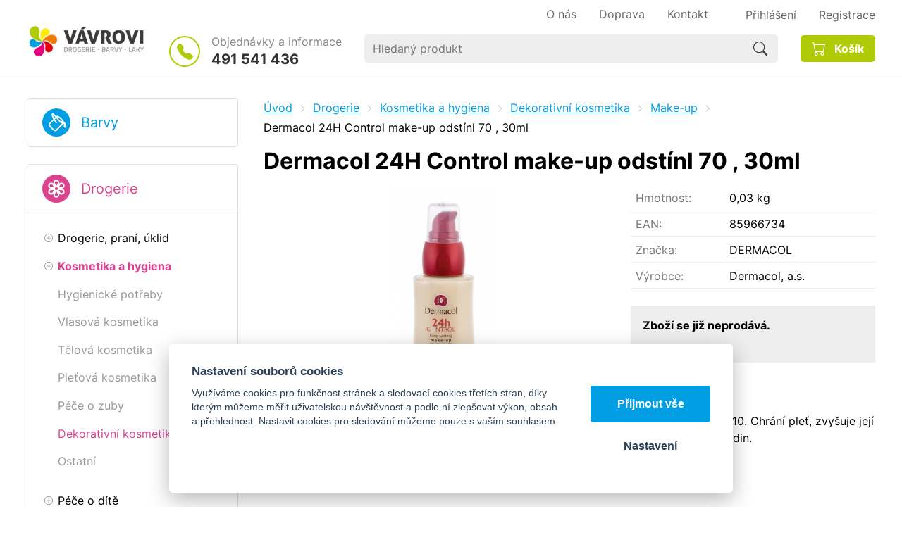

--- FILE ---
content_type: text/html; charset=UTF-8
request_url: https://ibarvy.com/dermacol-24-hod-control-makeup-7
body_size: 9318
content:
<!DOCTYPE html>
<html lang="cs">
   <head>
      <meta name="viewport" content="width=device-width, initial-scale=1.0">
      <meta charset="UTF-8">
      <meta name="keywords" content="Dermacol 24H Control  make-up odstínl 70 , 30ml">
      <meta name="robots" content="index,follow">
      <meta name="googlebot" content="code">
      <title>Dermacol 24H Control  make-up odstínl 70 , 30ml | iBarvy.com</title>
      <link rel="icon" type="image/x-icon" href="/img/favicon.ico">
      <link rel="stylesheet" type="text/css" href="/js/fancybox/jquery.fancybox-1.3.4.css">
      <link rel="stylesheet" type="text/css" href="/js/consent/cookieconsent.css">
      <link rel="stylesheet" type="text/css" href="/style.1744198330.css">
      
      <meta name="google-site-verification" content="fuoq0oAWz1kn7H3Sw7b8T5VLdgGmy1Pj4LzlcinSEG0">
      <script type="application/ld+json">
         [{"@context":"http:\/\/schema.org","@type":"Organization","url":"https:\/\/ibarvy.com","logo":"https:\/\/ibarvy.com\/img\/logo.png"},{"@context":"http:\/\/schema.org","@type":"WebSite","url":"https:\/\/ibarvy.com","name":"iBarvy.com"},{"@context":"http:\/\/schema.org","@type":"Product","name":"Dermacol 24H Control  make-up odst\u00ednl 70 , 30ml","image":"https:\/\/ibarvy.com\/file\/pff13925-10350-jpg\/prodimg-585734.jpg","gtin8":"85966734","manufacturer":{"@type":"Organization","name":"Dermacol, a.s."},"brand":{"@type":"Brand","name":"DERMACOL"}},{"@context":"http:\/\/schema.org","@type":"BreadcrumbList","itemListElement":[{"@type":"ListItem","position":1,"item":{"@id":"https:\/\/ibarvy.com\/drogerie","name":"Drogerie"}},{"@type":"ListItem","position":2,"item":{"@id":"https:\/\/ibarvy.com\/kosmetika-a-hygiena","name":"Kosmetika a hygiena"}},{"@type":"ListItem","position":3,"item":{"@id":"https:\/\/ibarvy.com\/dekorativni-kosmetika","name":"Dekorativn\u00ed kosmetika"}},{"@type":"ListItem","position":4,"item":{"@id":"https:\/\/ibarvy.com\/make-up","name":"Make-up"}},{"@type":"ListItem","position":5,"item":{"@id":"https:\/\/ibarvy.com\/dermacol-24-hod-control-makeup-7","name":"Dermacol 24H Control  make-up odst\u00ednl 70 , 30ml"}}]}]
      </script>
      <script src="/js/jquery-1.10.2.min.js"></script>
      <script defer src="/js/ll-cz.1743749799.js"></script>
      <script defer src="/js/podpora.1605049200.js"></script>
      <script defer src="/js/fancybox/fancybox_patch.js"></script>
      <script defer src="/js/bxslider/jquery.bxslider.min.js"></script>
      <script defer src="/js/basic.1743749799.js"></script>
      <script defer src="/js/eshop.1741785627.js"></script>
      <script defer src="/js/nasep.1656021600.js"></script>
      
   </head>
   <body class="neuvodni">
      <noscript id="nscrmsg"><div class="topMsg">Nemáte v prohlížeči zapnutý javascript. Některé prvky z tohoto důvodu mohou být nefunkční nebo jejich funkce může být omezena.</div></noscript>
      <div id="container">
         <header id="hlavickabg">
            <div class="max-sirka" id="hlavicka">
               <a href="/" id="hlogo"><img alt="Logo iBarvy.com" src="/img/logo.png"></a>
               <div id="hslogan"><img alt="Tradice od roku 1985" src="/img/vlajecka.svg"></div>
               <div id="htel">
                  <p>Objednávky a informace</p>
                  <p class="cislo"><a class="hoverline" href="tel:+420491541436">491 541 436</a></p>
               </div>
               <div id="hmenuplace">
                        <nav class="hmenu" id="nhmenu">
                     <div class="radic opener prvy">
               <a href="javascript:prepniMenu($('#nhmenu'))" class="shower"><span class="wasteofspace">Menu</span></a>
            </div><div class="extrawrap hider"><a class="hoverline radic prvy" href="/o-spolecnosti"><span class="msp l1">O nás</span></a>
      <a class="hoverline radic" href="/doprava"><span class="msp l1">Doprava</span></a>
      <a class="hoverline radic" href="/kontakt"><span class="msp l1">Kontakt</span></a>
      
            <div id="xlogin"></div>
         </div>      </nav>
                        <div id="login">
            <a href="/prihlaseni" class="uzivatel hoverline" onclick="return loginzobraz ('zakazLogin');"><span class="logintext">Přihlášení</span></a><span class="delic"></span><a href="/registrace" class="uzivatel2 hoverline">Registrace</a>
            <form id="zakazLogin-form" action="/prihlaseni" method="post" class="hid">
               <input type="hidden" name="form" value="zakazLogin">
               <div class="pwrap">
                  <p><label for="hzakazLoginemail">E-mail: </label><input type="text" name="email" id="hzakazLoginemail"></p>
                  <p><label for="hzakazLoginheslo">Heslo: </label><input type="password" name="heslo" id="hzakazLoginheslo"></p>
               </div>
               <button type="submit" class="tlacitko">Přihlásit</button>
               <div class="cleaner"></div>
               <p><label>&zwnj;</label><a href="/registrace/heslo">Zapomenuté heslo</a></p>
            </form>
         </div>               </div>
                     <div id="hledatObal">
         <form action="/vyhledej" method="post" onsubmit="$ ('#vyhledavaniterm').trigger ('focus');" id="vyhledavani">
            <input type="hidden" value="vyhledavani" name="form">
            <input class="q" type="text" name="term" id="vyhledavaniterm"                   onkeyup="naseptavac (event, $ (this));" onkeydown="naseptavac (event, $ (this));"
                   onfocus="naseptavac (event, $ (this));" onblur="skryjNaseptavac ($ (this));resposchov ($ ('#hledatObal'));"
                   placeholder="Hledaný produkt"><button class="tlacitko" type="submit" onclick="return overstep ($ ('#hledatObal'));">Hledat</button>
            <script>
               $ (document).ready (function ()
               {
                  $ ('#vyhledavaniterm').attr ('autocomplete', 'off').trigger ('blur');
               });
            </script>
         </form>
         <div id="naseptavac" class="hid"></div>
      </div>
                     <a id="kosinfo" href="/kosik"><span class="kosnadpis">Košík</span></a>            </div>
         </header> 
         <div id="strankabg">
            <div class="max-sirka" id="stranka">
                     <nav id="kat">
                     <ul class="katmenu" id="kat1">
               <li class="prvy">
                  <a class="katlink globshower" href="javascript:prepniMenu($('#kat1'))">Barvy<br><span class="mensi-pismo"></span></a>
               </li>
               <li class="hider"><a href="/doprodej-primalex-ceramic"><span class="rozklik empty"></span><span class="katlink">DOPRODEJ PRIMALEX CERAMIC</span></a></li>
               <li class="hider"><a href="/akce-karbolineum-extra"><span class="rozklik empty"></span><span class="katlink">AKCE KARBOLINEUM EXTRA</span></a></li>
               <li class="hider"><a href="/casove-omezena-akce"><span class="rozklik empty"></span><span class="katlink">SUPER NABÍDKA</span></a></li>
               <li class="hider"><a href="/malirske-barvy"><span class="rozklik plus">+</span><span class="katlink">Malířské barvy</span></a>
         <ul>
               <li class="hider"><a href="/malirske-natery-bile"><span class="rozklik empty"></span><span class="katlink">Malířské nátěry bílé</span></a></li>
               <li class="hider"><a href="/malirske-natery-protiplisnove"><span class="rozklik empty"></span><span class="katlink">Malířské nátěry protiplísňové</span></a></li>
               <li class="hider"><a href="/antibakterialni-omyvatelne"><span class="rozklik empty"></span><span class="katlink">Antibakteriální omyvatelné</span></a></li>
               <li class="hider"><a href="/malirske-natery-barevne"><span class="rozklik empty"></span><span class="katlink">Malířské nátěry barevné</span></a></li>
               <li class="hider"><a href="/dekoracni-barvy-na-zed"><span class="rozklik empty"></span><span class="katlink">Dekorační barvy na zeď</span></a></li>
               <li class="hider"><a href="/thermoizolacni"><span class="rozklik empty"></span><span class="katlink">Thermoizolační</span></a></li>
               <li class="hider"><a href="/izolace-skvrn-plisni"><span class="rozklik empty"></span><span class="katlink">Izolace skvrn</span></a></li>
               <li class="hider"><a href="/penetrace"><span class="rozklik empty"></span><span class="katlink">Penetrace, adhézní můstek</span></a></li>
               <li class="hider"><a href="/tnovaci-barvy"><span class="rozklik empty"></span><span class="katlink">Tónovací barvy, malířský lesk</span></a></li>
               <li class="hider"><a href="/fasadni-barvy"><span class="rozklik empty"></span><span class="katlink">Fasádní nátěry bílé</span></a></li>
               <li class="hider"><a href="/fasadni-tonovaci-barvy-1"><span class="rozklik empty"></span><span class="katlink">Fasádní tónovací barvy</span></a></li>
               <li class="hider"><a href="/priprava-podkladu"><span class="rozklik empty"></span><span class="katlink">Příprava podkladu</span></a></li>
            </ul></li>
               <li class="hider"><a href="/fasadni-omitky-zakladni-nater"><span class="rozklik plus">+</span><span class="katlink">FASÁDNÍ OMÍTKY, ZÁKLADNÍ NÁTĚR</span></a>
         <ul>
               <li class="hider"><a href="/zakladni-nater"><span class="rozklik empty"></span><span class="katlink">Základní nátěr</span></a></li>
               <li class="hider"><a href="/omitky"><span class="rozklik empty"></span><span class="katlink">Omítky</span></a></li>
            </ul></li>
               <li class="hider"><a href="/barvy-na-drevo"><span class="rozklik plus">+</span><span class="katlink">Nátěry na dřevo</span></a>
         <ul>
               <li class="hider"><a href="/napoustedla"><span class="rozklik empty"></span><span class="katlink">Napouštědla</span></a></li>
               <li class="hider"><a href="/lighnofix"><span class="rozklik empty"></span><span class="katlink">Fungicidní přípravky</span></a></li>
               <li class="hider"><a href="/lazurovaci"><span class="rozklik empty"></span><span class="katlink">Lazury, impregnační nátěry</span></a></li>
               <li class="hider"><a href="/oleje-vosky"><span class="rozklik empty"></span><span class="katlink">Oleje,vosky,pigmenty do olejů</span></a></li>
               <li class="hider"><a href="/moridla"><span class="rozklik empty"></span><span class="katlink">Mořidla</span></a></li>
               <li class="hider"><a href="/bezbarve-laky"><span class="rozklik empty"></span><span class="katlink">Bezbarvé laky</span></a></li>
               <li class="hider"><a href="/zakladni"><span class="rozklik empty"></span><span class="katlink">Základní krycí</span></a></li>
               <li class="hider"><a href="/vrchni-kryci"><span class="rozklik empty"></span><span class="katlink">Vrchní krycí</span></a></li>
               <li class="hider"><a href="/3v1"><span class="rozklik empty"></span><span class="katlink">3v1 krycí</span></a></li>
            </ul></li>
               <li class="hider"><a href="/barvy-na-kov"><span class="rozklik plus">+</span><span class="katlink">Barvy a laky na kov</span></a>
         <ul>
               <li class="hider"><a href="/blokator-rzi"><span class="rozklik empty"></span><span class="katlink">Základní impregnační</span></a></li>
               <li class="hider"><a href="/zakladni-1"><span class="rozklik empty"></span><span class="katlink">Základní</span></a></li>
               <li class="hider"><a href="/vrchni-1"><span class="rozklik empty"></span><span class="katlink">Vrchní</span></a></li>
               <li class="hider"><a href="/2v1"><span class="rozklik empty"></span><span class="katlink">2v1, 3v1</span></a></li>
               <li class="hider"><a href="/primo-na-rez"><span class="rozklik empty"></span><span class="katlink">Přímo na rez</span></a></li>
               <li class="hider"><a href="/bezbarvy-lak-na-kov"><span class="rozklik empty"></span><span class="katlink">Bezbarvý lak na kov</span></a></li>
               <li class="hider"><a href="/radiator"><span class="rozklik empty"></span><span class="katlink">Radiátor</span></a></li>
               <li class="hider"><a href="/zaruvzdorne"><span class="rozklik empty"></span><span class="katlink">Žáruvzdorné</span></a></li>
               <li class="hider"><a href="/barvy-na-vany"><span class="rozklik empty"></span><span class="katlink">Barvy na vany</span></a></li>
               <li class="hider"><a href="/3v1-kovarska"><span class="rozklik empty"></span><span class="katlink">Kovářská 2v1, 3v1</span></a></li>
            </ul></li>
               <li class="hider"><a href="/barvy-na-strechu"><span class="rozklik plus">+</span><span class="katlink">Barvy na střechu a okap</span></a>
         <ul>
               <li class="hider"><a href="/blokator-rzi-1"><span class="rozklik empty"></span><span class="katlink">Základní impregnační</span></a></li>
               <li class="hider"><a href="/zakladni-2"><span class="rozklik empty"></span><span class="katlink">Základní</span></a></li>
               <li class="hider"><a href="/vrchni-2"><span class="rozklik empty"></span><span class="katlink">Vrchní</span></a></li>
               <li class="hider"><a href="/2v1-1"><span class="rozklik empty"></span><span class="katlink">2v1 a 3v1</span></a></li>
            </ul></li>
               <li class="hider"><a href="/barvy-na-beton-a-bazeny"><span class="rozklik plus">+</span><span class="katlink">BARVY NA BETON A BAZÉNY</span></a>
         <ul>
               <li class="hider"><a href="/barvy-na-beton-asfalt"><span class="rozklik empty"></span><span class="katlink">Barvy na beton</span></a></li>
               <li class="hider"><a href="/barvy-na-bazen"><span class="rozklik empty"></span><span class="katlink">Barvy na bazén</span></a></li>
            </ul></li>
               <li class="hider"><a href="/asfaltove-natery"><span class="rozklik empty"></span><span class="katlink">Asfaltové nátěry</span></a></li>
               <li class="hider"><a href="/barvy-na-specialni-povrchy"><span class="rozklik plus">+</span><span class="katlink">Barvy na speciální povrchy</span></a>
         <ul>
               <li class="hider"><a href="/barva-pro-primy-styk-potravinami-pitnou-vodou-a-pro-povrchovou-upravu-hracek"><span class="rozklik empty"></span><span class="katlink">Barva pro přímý s styk potravinami, pitnou vodou a pro povrchovou úpravu hraček.</span></a></li>
               <li class="hider"><a href="/barvy-na-plasty"><span class="rozklik empty"></span><span class="katlink">Barvy na plasty</span></a></li>
               <li class="hider"><a href="/barva-na-lajnovani"><span class="rozklik empty"></span><span class="katlink">Barva na lajnování</span></a></li>
            </ul></li>
               <li class="hider"><a href="/barvy-na-auto"><span class="rozklik plus">+</span><span class="katlink">AUTO, MOTO, KOLO</span></a>
         <ul>
               <li class="hider"><a href="/barvy-7"><span class="rozklik empty"></span><span class="katlink">Barvy na spodky, podvozky,dutiny</span></a></li>
               <li class="hider"><a href="/autokosmetika"><span class="rozklik empty"></span><span class="katlink">Autokosmetika</span></a></li>
               <li class="hider"><a href="/tmely"><span class="rozklik empty"></span><span class="katlink">Tmely a náhradní tužidla</span></a></li>
               <li class="hider"><a href="/plnice-pryskyrice"><span class="rozklik empty"></span><span class="katlink">Technická pryskyřice, tvrdidla, tužidla</span></a></li>
               <li class="hider"><a href="/laminovaci-souprava-nahradni-tkanina"><span class="rozklik empty"></span><span class="katlink">Laminovací souprava, náhradní tkanina</span></a></li>
               <li class="hider"><a href="/nemrznouci-smesi-a-rozmrazovace"><span class="rozklik empty"></span><span class="katlink">Nemrznoucí směsi</span></a></li>
               <li class="hider"><a href="/rozmrazovace"><span class="rozklik empty"></span><span class="katlink">Rozmrazovače</span></a></li>
               <li class="hider"><a href="/skrabky-lopatky"><span class="rozklik empty"></span><span class="katlink">Škrabky, lopatky</span></a></li>
               <li class="hider"><a href="/kolo"><span class="rozklik empty"></span><span class="katlink">Kolo</span></a></li>
            </ul></li>
               <li class="hider"><a href="/spreje"><span class="rozklik plus">+</span><span class="katlink">Spreje, maziva</span></a>
         <ul>
               <li class="hider"><a href="/zakladni-3"><span class="rozklik empty"></span><span class="katlink">Základní</span></a></li>
               <li class="hider"><a href="/ral"><span class="rozklik empty"></span><span class="katlink">Vrchní</span></a></li>
               <li class="hider"><a href="/2v1-2"><span class="rozklik empty"></span><span class="katlink">2v1</span></a></li>
               <li class="hider"><a href="/metaliza"><span class="rozklik empty"></span><span class="katlink">Metalíza</span></a></li>
               <li class="hider"><a href="/chrome-effect"><span class="rozklik empty"></span><span class="katlink">Chrome effect</span></a></li>
               <li class="hider"><a href="/kridovy"><span class="rozklik empty"></span><span class="katlink">Křídový</span></a></li>
               <li class="hider"><a href="/skoda-program"><span class="rozklik empty"></span><span class="katlink">Škoda program</span></a></li>
               <li class="hider"><a href="/bezbarve-laky-1"><span class="rozklik empty"></span><span class="katlink">Bezbarvé laky</span></a></li>
               <li class="hider"><a href="/znackovaci"><span class="rozklik empty"></span><span class="katlink">Značkovací</span></a></li>
               <li class="hider"><a href="/zaruvzdorny"><span class="rozklik empty"></span><span class="katlink">Žáruvzdorný</span></a></li>
               <li class="hider"><a href="/maziva"><span class="rozklik empty"></span><span class="katlink">Maziva, oleje</span></a></li>
               <li class="hider"><a href="/na-disky"><span class="rozklik empty"></span><span class="katlink">Na disky a brzdy</span></a></li>
               <li class="hider"><a href="/plnice-a-tmely"><span class="rozklik empty"></span><span class="katlink">Plniče, stříkací tmel</span></a></li>
               <li class="hider"><a href="/na-spodky-a-dutiny"><span class="rozklik empty"></span><span class="katlink">Na spodky,dutiny,nárazníky</span></a></li>
               <li class="hider"><a href="/na-bilou-techniku"><span class="rozklik empty"></span><span class="katlink">Na bílou techniku</span></a></li>
               <li class="hider"><a href="/dekoracni"><span class="rozklik empty"></span><span class="katlink">Dekorační</span></a></li>
               <li class="hider"><a href="/ostatni"><span class="rozklik empty"></span><span class="katlink">Speciální</span></a></li>
               <li class="hider"><a href="/kartuse"><span class="rozklik empty"></span><span class="katlink">Kartuše</span></a></li>
               <li class="hider"><a href="/prislusenstvi-3"><span class="rozklik empty"></span><span class="katlink">Příslušenství</span></a></li>
            </ul></li>
               <li class="hider"><a href="/redidla-technicke-kapaliny"><span class="rozklik plus">+</span><span class="katlink">Ředidla, technické kapaliny</span></a>
         <ul>
               <li class="hider"><a href="/redidla-1"><span class="rozklik empty"></span><span class="katlink">Ředidla</span></a></li>
               <li class="hider"><a href="/odrezovace"><span class="rozklik empty"></span><span class="katlink">Odrezovače</span></a></li>
               <li class="hider"><a href="/odmastovadla"><span class="rozklik empty"></span><span class="katlink">Odmašťovadla</span></a></li>
               <li class="hider"><a href="/destilovana-voda"><span class="rozklik empty"></span><span class="katlink">Destilovaná voda</span></a></li>
               <li class="hider"><a href="/technicke-kapaliny"><span class="rozklik empty"></span><span class="katlink">Technické kapaliny</span></a></li>
               <li class="hider"><a href="/do-topnych-systemu-friterm"><span class="rozklik empty"></span><span class="katlink">Do topných systémů - FRITERM</span></a></li>
               <li class="hider"><a href="/odstranovac-starych-nateru"><span class="rozklik empty"></span><span class="katlink">Odstrańovač starých nátěrů</span></a></li>
            </ul></li>
               <li class="hider"><a href="/tmely-lepidla-stuky"><span class="rozklik plus">+</span><span class="katlink">Tmely, lepidla, štuky, PU pěny</span></a>
         <ul>
               <li class="hider"><a href="/tmely-na-drevo"><span class="rozklik empty"></span><span class="katlink">Tmely na dřevo</span></a></li>
               <li class="hider"><a href="/tmely-2"><span class="rozklik empty"></span><span class="katlink">Tmely</span></a></li>
               <li class="hider"><a href="/lepidla"><span class="rozklik empty"></span><span class="katlink">Lepidla</span></a></li>
               <li class="hider"><a href="/stuky"><span class="rozklik empty"></span><span class="katlink">Tmely v kartuši</span></a></li>
               <li class="hider"><a href="/chemicke-kotvy"><span class="rozklik empty"></span><span class="katlink">Chemické kotvy, příslušenství</span></a></li>
               <li class="hider"><a href="/pu-peny"><span class="rozklik empty"></span><span class="katlink">PU pěny, příslušenství</span></a></li>
               <li class="hider"><a href="/sadra"><span class="rozklik empty"></span><span class="katlink">Sádra</span></a></li>
               <li class="hider"><a href="/cement"><span class="rozklik empty"></span><span class="katlink">Cement</span></a></li>
               <li class="hider"><a href="/sklenarske-tmely"><span class="rozklik empty"></span><span class="katlink">Sklenářské tmely</span></a></li>
               <li class="hider"><a href="/malirske-beloby"><span class="rozklik empty"></span><span class="katlink">Malířské běloby</span></a></li>
               <li class="hider"><a href="/specialni"><span class="rozklik empty"></span><span class="katlink">Speciální</span></a></li>
            </ul></li>
               <li class="hider"><a href="/k-malovani-a-natirani"><span class="rozklik plus">+</span><span class="katlink">K malování a natírání</span></a>
         <ul>
               <li class="hider"><a href="/stetce-stetky-zarohaky"><span class="rozklik empty"></span><span class="katlink">Štětce, zároháky</span></a></li>
               <li class="hider"><a href="/stetky-1"><span class="rozklik empty"></span><span class="katlink">Štětky</span></a></li>
               <li class="hider"><a href="/soupravy-valecku"><span class="rozklik empty"></span><span class="katlink">Soupravy válečků</span></a></li>
               <li class="hider"><a href="/valecky-1"><span class="rozklik empty"></span><span class="katlink">Válečky</span></a></li>
               <li class="hider"><a href="/haky"><span class="rozklik empty"></span><span class="katlink">Háky, držadla</span></a></li>
               <li class="hider"><a href="/malirske-pasky"><span class="rozklik empty"></span><span class="katlink">Pásky malířské a fasádní</span></a></li>
               <li class="hider"><a href="/flie"><span class="rozklik empty"></span><span class="katlink">Fólie, CQ fólie</span></a></li>
               <li class="hider"><a href="/valecky-sita-drzadla-soupravy-valecku"><span class="rozklik empty"></span><span class="katlink">Teleskopické  tyče, vaničky</span></a></li>
               <li class="hider"><a href="/mrizky"><span class="rozklik empty"></span><span class="katlink">Mřížky, kbelíky, rukavice, misky</span></a></li>
               <li class="hider"><a href="/spachtle"><span class="rozklik empty"></span><span class="katlink">Špachtle, škrabky, kartáče</span></a></li>
               <li class="hider"><a href="/brusivo-1"><span class="rozklik empty"></span><span class="katlink">Brusivo, držadlo na brusivo</span></a></li>
               <li class="hider"><a href="/kobercove-textilni-upevnovaci-pasky"><span class="rozklik empty"></span><span class="katlink">Pásky - kobercové,textilní, opravné</span></a></li>
               <li class="hider"><a href="/odlamovaci-noze"><span class="rozklik empty"></span><span class="katlink">Odlamovací nože a čepele</span></a></li>
               <li class="hider"><a href="/ochranne-pomucky"><span class="rozklik empty"></span><span class="katlink">Ochranné pomůcky</span></a></li>
               <li class="hider"><a href="/ostatni-8"><span class="rozklik empty"></span><span class="katlink">Ostatní</span></a></li>
            </ul></li>
               <li class="hider"><a href="/likvidace-plisni-a-vlhkosti"><span class="rozklik plus">+</span><span class="katlink">Prevence a likvidace plísní</span></a>
         <ul>
               <li class="hider"><a href="/prevence-plisni"><span class="rozklik empty"></span><span class="katlink">Prevence proti plísní</span></a></li>
               <li class="hider"><a href="/prevence-a-likvidace-plisni"><span class="rozklik empty"></span><span class="katlink">Likvidace plísní</span></a></li>
            </ul></li>
               <li class="hider"><a href="/strecova-folie-1"><span class="rozklik empty"></span><span class="katlink">STREČOVÁ FÓLIE</span></a></li>
               <li class="hider"><a href="/ostatni-zbozi"><span class="rozklik empty"></span><span class="katlink">Ostatní zboží</span></a></li>
               <li class="hider"><a href="/sklovlaknite-tapety"><span class="rozklik empty"></span><span class="katlink">Sklovláknité tapety</span></a></li>
               <li class="hider"><a href="/vyprodej-1"><span class="rozklik empty"></span><span class="katlink">VÝPRODEJ</span></a></li>
               <li class="hider"><a href="/bazar"><span class="rozklik empty"></span><span class="katlink">VÝPRODEJ PROŠLÁ EXPIRACE</span></a></li>
            </ul></li>            </ul>
                        <ul class="katmenu" id="kat2">
               <li class="prvy">
                  <a class="katlink globshower" href="javascript:prepniMenu($('#kat2'))">Drogerie<br><span class="mensi-pismo"></span></a>
               </li>
               <li class="hiderMark mobcloseMark"><a href="/drogerie-prani-uklid"><span class="rozklik plus">+</span><span class="katlink">Drogerie, praní, úklid</span></a>
         <ul>
               <li class="hiderMark mobcloseMark"><a href="/dezinfekcni-prostredky"><span class="rozklik empty"></span><span class="katlink">Dezinfekční prostředky</span></a></li>
               <li class="hiderMark mobcloseMark"><a href="/praci-prostredky"><span class="rozklik empty"></span><span class="katlink">Prací prostředky</span></a></li>
               <li class="hiderMark mobcloseMark"><a href="/pripravky-do-mycky"><span class="rozklik empty"></span><span class="katlink">Přípravky do myčky</span></a></li>
               <li class="hiderMark mobcloseMark"><a href="/cistici-prostredky"><span class="rozklik empty"></span><span class="katlink">Čisticí prostředky</span></a></li>
               <li class="hiderMark mobcloseMark"><a href="/eko-drogerie"><span class="rozklik empty"></span><span class="katlink">Eko drogerie</span></a></li>
               <li class="hiderMark mobcloseMark"><a href="/pytle-na-odpad"><span class="rozklik empty"></span><span class="katlink">Pytle na odpad</span></a></li>
               <li class="hiderMark mobcloseMark"><a href="/uklidove-pomucky"><span class="rozklik empty"></span><span class="katlink">Úklidové pomůcky</span></a></li>
            </ul></li>
               <li class="hiderMark mobcloseMark active"><a href="/kosmetika-a-hygiena"><span class="rozklik minus">-</span><span class="katlink">Kosmetika a hygiena</span></a>
         <ul>
               <li class="hiderMark mobcloseMark"><a href="/hygienicke-potreby"><span class="rozklik empty"></span><span class="katlink">Hygienické potřeby</span></a></li>
               <li class="hiderMark mobcloseMark"><a href="/vlasova-kosmetika-1"><span class="rozklik empty"></span><span class="katlink">Vlasová kosmetika</span></a></li>
               <li class="hiderMark mobcloseMark"><a href="/telova-kosmetika-1"><span class="rozklik empty"></span><span class="katlink">Tělová kosmetika</span></a></li>
               <li class="hiderMark mobcloseMark"><a href="/pletova-kosmetika"><span class="rozklik empty"></span><span class="katlink">Pleťová kosmetika</span></a></li>
               <li class="hiderMark mobcloseMark"><a href="/pece-o-zuby"><span class="rozklik empty"></span><span class="katlink">Péče o zuby</span></a></li>
               <li class="hiderMark mobcloseMark active"><a href="/dekorativni-kosmetika"><span class="rozklik empty"></span><span class="katlink">Dekorativní kosmetika</span></a></li>
               <li class="hiderMark mobcloseMark"><a href="/ostatni-2"><span class="rozklik empty"></span><span class="katlink">Ostatní</span></a></li>
            </ul></li>
               <li class="hiderMark mobcloseMark"><a href="/pece-o-dite"><span class="rozklik plus">+</span><span class="katlink">Péče o dítě</span></a>
         <ul>
               <li class="hiderMark mobcloseMark"><a href="/detske-podlozky-a-pleny"><span class="rozklik empty"></span><span class="katlink">Dětské podložky a pleny</span></a></li>
               <li class="hiderMark mobcloseMark"><a href="/vlhcene-ubrousky-1"><span class="rozklik empty"></span><span class="katlink">Vlhčené ubrousky</span></a></li>
               <li class="hiderMark mobcloseMark"><a href="/mleka-kremy-oleje-a-zasypy"><span class="rozklik empty"></span><span class="katlink">Mléka, krémy, oleje a zásypy</span></a></li>
               <li class="hiderMark mobcloseMark"><a href="/vlasova-telova-kosmetiky"><span class="rozklik empty"></span><span class="katlink">Vlasová, tělová kosmetika</span></a></li>
               <li class="hiderMark mobcloseMark"><a href="/opalovaci-prostredky-1"><span class="rozklik empty"></span><span class="katlink">Opalovací prostředky</span></a></li>
               <li class="hiderMark mobcloseMark"><a href="/ustni-hygiena-1"><span class="rozklik empty"></span><span class="katlink">Ústní hygiena</span></a></li>
               <li class="hiderMark mobcloseMark"><a href="/detska-mydla"><span class="rozklik empty"></span><span class="katlink">Dětská mýdla</span></a></li>
               <li class="hiderMark mobcloseMark"><a href="/darkove-sady"><span class="rozklik empty"></span><span class="katlink">Dárkové sady</span></a></li>
               <li class="hiderMark mobcloseMark"><a href="/ostatni-3"><span class="rozklik empty"></span><span class="katlink">Ostatní</span></a></li>
            </ul></li>
               <li class="hiderMark mobcloseMark"><a href="/dum-hobby-zahrada"><span class="rozklik plus">+</span><span class="katlink">Dům, hobby, zahrada</span></a>
         <ul>
               <li class="hiderMark mobcloseMark"><a href="/bazenova-chemie"><span class="rozklik empty"></span><span class="katlink">Bazénová chemie</span></a></li>
               <li class="hiderMark mobcloseMark"><a href="/chovatelske-potreby"><span class="rozklik empty"></span><span class="katlink">Chovatelské potřeby</span></a></li>
               <li class="hiderMark mobcloseMark"><a href="/hubeni-skudcu"><span class="rozklik empty"></span><span class="katlink">Hubení škůdců</span></a></li>
               <li class="hiderMark mobcloseMark"><a href="/zahradniceni"><span class="rozklik empty"></span><span class="katlink">Zahradničení</span></a></li>
               <li class="hiderMark mobcloseMark"><a href="/pracovni-odevy-a-ochranne-pomucky"><span class="rozklik empty"></span><span class="katlink">Pracovní oděvy a ochranné pomůcky</span></a></li>
               <li class="hiderMark mobcloseMark"><a href="/pro-cestovani"><span class="rozklik empty"></span><span class="katlink">Pro cestování</span></a></li>
               <li class="hiderMark mobcloseMark"><a href="/pro-domacnost"><span class="rozklik empty"></span><span class="katlink">Pro domácnost</span></a></li>
               <li class="hiderMark mobcloseMark"><a href="/odvlhcovace"><span class="rozklik empty"></span><span class="katlink">Pohlcovače vlhkosti</span></a></li>
               <li class="hiderMark mobcloseMark"><a href="/ostatni-4"><span class="rozklik empty"></span><span class="katlink">Ostatní</span></a></li>
            </ul></li>
               <li class="hiderMark mobcloseMark"><a href="/parfemy-deodoranty"><span class="rozklik plus">+</span><span class="katlink">Parfémy, deodoranty</span></a>
         <ul>
               <li class="hiderMark mobcloseMark"><a href="/damske-5"><span class="rozklik empty"></span><span class="katlink">Dámské</span></a></li>
               <li class="hiderMark mobcloseMark"><a href="/panske-5"><span class="rozklik empty"></span><span class="katlink">Pánské</span></a></li>
            </ul></li>
               <li class="hiderMark mobcloseMark"><a href="/darkove-sady-3"><span class="rozklik plus">+</span><span class="katlink">Dárkové sady</span></a>
         <ul>
               <li class="hiderMark mobcloseMark"><a href="/damske-6"><span class="rozklik empty"></span><span class="katlink">Dámské</span></a></li>
               <li class="hiderMark mobcloseMark"><a href="/panske-6"><span class="rozklik empty"></span><span class="katlink">Pánské</span></a></li>
               <li class="hiderMark mobcloseMark"><a href="/detske-1"><span class="rozklik empty"></span><span class="katlink">Dětské</span></a></li>
               <li class="hiderMark mobcloseMark"><a href="/darkove-tasky-a-obaly"><span class="rozklik empty"></span><span class="katlink">Dárkové tašky a obaly</span></a></li>
            </ul></li>
               <li class="hiderMark mobcloseMark"><a href="/galanterie-1"><span class="rozklik plus">+</span><span class="katlink">Galanterie</span></a>
         <ul>
               <li class="hiderMark mobcloseMark"><a href="/nuzky"><span class="rozklik empty"></span><span class="katlink">Nůžky</span></a></li>
               <li class="hiderMark mobcloseMark"><a href="/pinzety"><span class="rozklik empty"></span><span class="katlink">Pinzety</span></a></li>
               <li class="hiderMark mobcloseMark"><a href="/hrebeny-kartace"><span class="rozklik empty"></span><span class="katlink">Hřebeny, kartáče</span></a></li>
               <li class="hiderMark mobcloseMark"><a href="/kosmeticka-zrcatka"><span class="rozklik empty"></span><span class="katlink">Kosmetická zrcátka</span></a></li>
               <li class="hiderMark mobcloseMark"><a href="/kosmeticke-tasticky"><span class="rozklik empty"></span><span class="katlink">Kosmetické taštičky</span></a></li>
               <li class="hiderMark mobcloseMark"><a href="/pilniky"><span class="rozklik empty"></span><span class="katlink">Pilníky</span></a></li>
               <li class="hiderMark mobcloseMark"><a href="/kleste-a-klesticky"><span class="rozklik empty"></span><span class="katlink">Kleště a kleštičky</span></a></li>
               <li class="hiderMark mobcloseMark"><a href="/manikury"><span class="rozklik empty"></span><span class="katlink">Manikúra</span></a></li>
               <li class="hiderMark mobcloseMark"><a href="/ostatni-5"><span class="rozklik empty"></span><span class="katlink">Ostatní</span></a></li>
            </ul></li>
               <li class="hiderMark mobcloseMark"><a href="/bizuterie"><span class="rozklik plus">+</span><span class="katlink">Bižuterie</span></a>
         <ul>
               <li class="hiderMark mobcloseMark"><a href="/celenky"><span class="rozklik empty"></span><span class="katlink">Čelenky</span></a></li>
               <li class="hiderMark mobcloseMark"><a href="/gumicky"><span class="rozklik empty"></span><span class="katlink">Gumičky</span></a></li>
               <li class="hiderMark mobcloseMark"><a href="/sponky"><span class="rozklik empty"></span><span class="katlink">Sponky</span></a></li>
               <li class="hiderMark mobcloseMark"><a href="/perka"><span class="rozklik empty"></span><span class="katlink">Pérka</span></a></li>
               <li class="hiderMark mobcloseMark"><a href="/skripce"><span class="rozklik empty"></span><span class="katlink">Skřipce</span></a></li>
               <li class="hiderMark mobcloseMark"><a href="/pinetky"><span class="rozklik empty"></span><span class="katlink">Pinetky</span></a></li>
               <li class="hiderMark mobcloseMark"><a href="/prolamovacky"><span class="rozklik empty"></span><span class="katlink">Prolamovačky</span></a></li>
               <li class="hiderMark mobcloseMark"><a href="/ostatni-6"><span class="rozklik empty"></span><span class="katlink">Ostatní</span></a></li>
            </ul></li>
               <li class="hiderMark mobcloseMark"><a href="/vyprodej"><span class="rozklik empty"></span><span class="katlink">VÝPRODEJ</span></a></li>
               <li class="hiderMark mobcloseMark"><a href="/vyprodej-prosla-expirace"><span class="rozklik empty"></span><span class="katlink">VÝPRODEJ PROŠLÁ EXPIRACE</span></a></li>            </ul>
               </nav>
                     <div id="telo">
                  <nav class="drobnav">
               <span><a href="/">Úvod</a>
               </span><span class="odd"><img alt="&gt;" src="/img/zobacek.png">
               </span><span><a href="/drogerie">Drogerie</a>
               </span><span class="odd"><img alt="&gt;" src="/img/zobacek.png">
               </span><span><a href="/kosmetika-a-hygiena">Kosmetika a hygiena</a>
               </span><span class="odd"><img alt="&gt;" src="/img/zobacek.png">
               </span><span><a href="/dekorativni-kosmetika">Dekorativní kosmetika</a>
               </span><span class="odd"><img alt="&gt;" src="/img/zobacek.png">
               </span><span><a href="/make-up">Make-up</a>
               </span><span class="odd"><img alt="&gt;" src="/img/zobacek.png">
               </span><span>Dermacol 24H Control  make-up odstínl 70 , 30ml
               </span>
            </nav><h1>Dermacol 24H Control  make-up odstínl 70 , 30ml</h1>
<div class="obsah produkt-det">
      <div>
      <div class="fotosloupec">
               <div class="stitky">
            </div>
               <div class="fotka-hlavni">
            &zwnj;<a
                  href="/file/pff13925-10350-jpg/prodimg-585734.jpg" class="lightbox" data-rel="glr"
                  title="Dermacol 24H Control  make-up odstínl 70 , 30ml"><img src="/file/pfd13925-10350-jpg/prodimg-585734.jpg" alt="Dermacol 24H Control  make-up odstínl 70 , 30ml"></a>&zwnj;         </div>
               </div><div class="vpravo">
         
               <div class="radek">
                  <label>Hmotnost: </label><span id="hmotnost">0,03 kg</span>
               </div>
               <div class="radek">
                  <label>EAN: </label><span>85966734</span>
               </div>
               <div class="radek">
                  <label>Značka: </label><span>DERMACOL</span>
               </div>
               <div class="radek">
                  <label>Výrobce: </label><span>Dermacol, a.s.</span>
               </div>
               <fieldset class="gbg uzsi nalevo"><p class="tucny">Zboží se již neprodává.</p></fieldset>      </div>
   </div>
   <div class="cleaner"></div>
   <div></div>
   <div class="zalozky">
      <div class="radzalozky hid">
                     <div class="zalozka">
               <span class="gbg">Popis</span>
               <a class="hid" href="#" onclick="return prepniZalozku ($ (this));" data-vazano="zal0">Popis</a>
            </div>
                     <div class="cleaner"></div>
      </div>
               <div id="zal0" class="zalObsah">
            <h2 class="hid">Popis</h2>
            <p>Dermacol 24h Control Make-Up dlouhotrvající, dotekuodolný make-up s koenzymem Q10. Chrání pleť, zvyšuje její elasticitu a pevnost. Zabraňuje známkám únavy, pleť je jasná a pěstěná po celých 24 hodin.</p>
<p>‌</p>            <div class="cleaner"></div>
         </div>
            </div>
   </div>
<div class="kform" id="kontaktformNav">
      <h2>Napište nám, poradíme vám s použitím tohoto produktu!</h2>         <form action="#kontaktformNav" method="post" onsubmit="
               if (!checkForm ($ (this)))
               {
                  return false;
               }
               " id="kForm1">
            <input type="hidden" name="form" value="kForm1">
            <div id="kForm1vysledek">
                           </div>
            <div class="l sloup">
               <p class="bblcntnr">
                  <label  class="readerhelp" for="kForm1jmeno">Jméno a příjmení                  </label><input class="stretch" type="text" name="jmeno" id="kForm1jmeno" placeholder="Jméno a příjmení" onfocus="unbubbleField ($ (this));" onblur="bubbleField ($ (this));" data-check="any" data-errmsg="msg_name">
               </p>
            </div><div class="r sloup">
               <p class="bblcntnr">
                  <label  class="readerhelp" for="kForm1female">Váš e-mail                  </label><input class="stretch" type="text" name="female" id="kForm1female" placeholder="Váš e-mail" onfocus="unbubbleField ($ (this));" onblur="bubbleField ($ (this));" data-check="mail" data-errmsg="msg_mail">
               </p>
            </div>
            <p class="post">
               <label for="kForm1ee-mail">* Nevyplňovat</label><input
                  type="email" name="ee-mail" id="kForm1ee-mail">
            </p>
            <div class="l sloup">
               <p class="bblcntnr">
                  <label  class="readerhelp" for="kForm1telefon">Telefon                  </label><input class="stretch" type="tel" name="telefon" id="kForm1telefon" placeholder="Telefon" onfocus="unbubbleField ($ (this))" onblur="bubbleField ($ (this))" data-check="phone" data-errmsg="msg_tel">
               </p>
            </div><div class="r sloup">
               <p>
                  <label  class="readerhelp" for="kForm1predmet">Předmět                  </label><input class="stretch" type="text" name="predmet" id="kForm1predmet" placeholder="Předmět zprávy" onfocus="unbubbleField ($ (this));" onblur="bubbleField ($ (this));" data-check="any" data-errmsg="msg_predmet">
               </p>
            </div>
            <p class="post">
               <label  class="readerhelp" for="kForm1ee-mail">Falešný email, nevyplňujte               </label><input class="stretch" type="email" name="ee-mail" id="kForm1ee-mail" placeholder="Falešný email, nevyplňujte">
            </p>
            <p class="bblcntnr">
               <label  class="readerhelp" for="kForm1zprava">Zpráva               </label><textarea class="stretch" name="zprava" id="kForm1zprava" placeholder="Zpráva" onfocus="unbubbleField ($ (this));" onblur="bubbleField ($ (this));" data-check="any" data-errmsg="msg_zprava"></textarea>
            </p>            
            <p class="post">
               <label  class="readerhelp" for="kForm1antispam">Ponechte nezměněné               </label><input class="stretch" type="text" name="antispam" id="kForm1antispam" value="Rff3sPhXI0EiOQqI+hJr1sBB3L1b944gVAFmOb1qRfg=">
            </p>
            <div class="js_error_list"></div>
            <div class="formgrid">
               <p class="f1">
                  <label class="post" for="kForm1submit">Pro odeslání klikněte na druhé tlačítko</label>
                  <button type="submit" class="tlacitko post" name="submit" id="kForm1submit" value="1">Odeslat</button>
                  <button type="submit" class="tlacitko rest" name="clear" value="1">Odeslat</button>
               </p>
               <p class="f2">
                  <a href="/souhlas-se-zpracovanim-osobnich-udaju" target="_blank">Informace o ochraně osobních údajů</a>
               </p>
               <div class="f3">
                  <p>Zpráva bude odeslána na náš e-mail, odpovíme Vám nejpozději do 2 pracovních dnů. Většinou to ale bývá do pár hodin.</p>
<p>Pro nákup použijte prosím tlačítko Vložit do košíku, formulář neslouží pro objednání.</p>               </div>
            </div>
         </form>
      </div>               </div>
            </div>
         </div>
         <footer id="patickabg">
            <div id="paticka" class="max-sirka">
               <div class="sl-box" id="pbox1">
                  <h2>Kontakty a dotazy</h2>
                  <table border="0">
<tbody>
<tr>
<td style="vertical-align: top;"><img src="/file/ttf1005-7-jpg/dsc08428.jpg" alt=""></td>
<td style="vertical-align: top;">
<p>David Vávra</p>
<p><a href="tel:+420491541436"><strong>491 541 436</strong></a> <br><strong><a href="mailto:vavra@ibarvy.com">vavra@ibarvy.com</a></strong></p>
<p><a href="https://www.facebook.com/Ibarvycom?locale=cs_CZ">facebook</a>   <a href="https://www.instagram.com/ibarvy_com/">instagram</a></p>
<p><a href="/kontakt">Více kontaktů</a></p>
</td>
</tr>
</tbody>
</table>               </div>
               <div class="sl-box" id="pbox2">
                  <h2>Často hledáte</h2>
                  <p><a href="/friterm-e-stabil-25l--na-objednani">Friterm 25 l</a></p>
<p><a href="/biolih-palivo-pro-lihove-krby-na-bazi-ethanolu-3l-palivo-do-biokrbu">BIOLÍH 3l palivo pro lihové krby na bázi ethanolu -palivo do biokrbů</a></p>
<p><a href="/vyhledej?term=karbolineum">Detecha Karbolineum extra</a></p>
<p><a href="/fest-b-s2141-seda-0111-5-kg">FEST- B S2141-0111 ŠEDÝ 12 KG</a></p>               </div>
               <div class="sl-box" id="pbox3">
                  <h2>Menu</h2>
                  <p><a href="/barvy">Barvy</a></p>
<p><a href="/drogerie">Drogerie</a></p>
<p><a href="/o-spolecnosti">O nás</a></p>
<p><a href="/doprava">Doprava</a></p>
<p><a href="/obchodni-podminky">Obchodní podmínky</a></p>
<p><a href="/kontakt">Kontakt</a></p>               </div>
               <div class="sl-box" id="pbox4">
                  <div id="showHeurekaBadgeHere-3"></div>
               </div>
            </div>
            <div id="zakoncenibg">
               <div id="zakonceni" class="max-sirka">
                  <a class="pod" href="/podporujeme">Podporujeme</a> |
               <a href="/souhlas-se-zpracovanim-osobnich-udaju">Souhlas se zpracováním osobních údajů</a> |                   <a href="#" data-cc="c-settings">Cookies</a>
                  | <a href="/mapa-stranek">Mapa stránek</a>
                                       | <a href="/vymena-odkazu">Výměna odkazů</a>
                                    </div>
                           </div>
         </footer>
      </div>
      
      <script src="/js/consent/cookieconsent.js"></script>
      <script src="/js/consent/cookiesinit.js"></script>
      <script>
      window.dataLayer = window.dataLayer || []; function gtag(){dataLayer.push(arguments);} gtag('consent', 'default', {'ad_storage': allow_ad?'granted':'denied','ad_user_data': allow_ad?'granted':'denied','ad_personalization': allow_ad?'granted':'denied','analytics_storage': allow_anal?'granted':'denied','wait_for_update': 500});
      if (!allow_ad) {gtag('set', 'allow_ad_personalization_signals', false);}
      gtag('js', new Date());
      gtag('config', 'G-NRFL3XDYXG');
      gtag('config', 'AW-1006426325');
      if (allow_ad) {gtag('event','page_view',{'send_to':'AW-1006426325'});}
      ;</script>
      <script async src="https://www.googletagmanager.com/gtag/js"></script>
      <script class="reeerun">gtag('event', 'view_item', {"items":[{"item_id":"G013925","item_name":"Dermacol 24H Control  make-up odst\u00ednl 70 , 30ml","item_brand":"DERMACOL","item_category":"Drogerie | Kosmetika a hygiena | Dekorativn\u00ed kosmetika | Make-up","affiliation":"iBarvy.com"}]});
      </script>
      <script async src="/js/spy_ga.1730712796.js"></script>
      <script src="https://c.seznam.cz/js/rc.js"></script>
      <script>
      if (window.rc) {
      if (window.rc.retargetingHit) { window.rc.retargetingHit({ rtgId: 72938, consent: allow_ad?1:0 }); }
      }
      </script>
      <script>
          (function(t, r, a, c, k, i, n, g) {t['ROIDataObject'] = k;
          t[k]=t[k]||function(){(t[k].q=t[k].q||[]).push(arguments)},t[k].c=i;n=r.createElement(a),
          g=r.getElementsByTagName(a)[0];n.async=1;n.src=c;g.parentNode.insertBefore(n,g)
          })(window, document, 'script', '//www.heureka.cz/ocm/sdk.js?version=2&page=product_detail', 'heureka', 'cz');
      </script>
      <template id="tpl_modaldialog">
   <div id="modalbase" class="modalrm"><div id="modaldialog">
         <a class="dialogclose modalrm" href="#">X</a>
      </div></div>
</template>   </body>
</html>

--- FILE ---
content_type: text/css
request_url: https://ibarvy.com/style.1744198330.css
body_size: 9951
content:
/*========= obecně písma a prvotní vzhled ==============================================*/
/* latin */
@font-face {
  font-family: 'Inter';
  font-style: normal;
  font-weight: 100 900;
  font-display: swap;
  src: url(/img/inter/latin_N_var.woff2) format('woff2');
  unicode-range: U+0000-00FF, U+0131, U+0152-0153, U+02BB-02BC, U+02C6, U+02DA, U+02DC, U+0304, U+0308, U+0329, U+2000-206F, U+2074, U+20AC, U+2122, U+2191, U+2193, U+2212, U+2215, U+FEFF, U+FFFD;
}
/* latin-ext */
@font-face {
  font-family: 'Inter';
  font-style: normal;
  font-weight: 100 900;
  font-display: swap;
  src: url(/img/inter/lext_N_var.woff2) format('woff2');
  unicode-range: U+0100-02AF, U+0304, U+0308, U+0329, U+1E00-1E9F, U+1EF2-1EFF, U+2020, U+20A0-20AB, U+20AD-20C0, U+2113, U+2C60-2C7F, U+A720-A7FF;
}

html {font-size: 16px; line-height: 1.4; background: #fff; color:#000; }
body {font-family: 'Inter','Arial', sans-serif; }
input,select,textarea,button {font-family: 'Inter','Arial',sans-serif;font-size: 1rem;box-sizing:border-box;}

/*========= obecné =====================================================================*/
body { margin:0; }
#container { min-height: 100%; }
img {max-width: 100%;}
a img {border:0;text-decoration: none;}
a {text-decoration: underline;}

h1 {  margin: 0 0 .5em; line-height: 1.1;}
.uvodni h1 {display: none;}
h2 { margin-bottom: .6em; line-height: 1.1; }
h2.nomarginb {margin-bottom: 0;}
h3 {}
h2 a { text-decoration: none; }
h3 a { text-decoration: none; }
h4 a { text-decoration: none; }

ul{ padding: 0 0 0 2em; overflow: hidden; }
ul li{ padding:0; margin-bottom: .5em;}
blockquote { background: #eee; border: 1px solid #ddd; margin: 0 0 1.5em; padding: .25em 1em;}
blockquote p { font-size: 1.2em; margin: .5em;}
hr { width: 100%; height: 1px; margin:.75em 0;  }

table {max-width:100%; border-collapse: collapse; }
table td,table th { padding-right: 1em; }
table.ramovana { border: 1px solid;}
table.ramovana td,table.ramovana th { border: 1px solid; padding-left: .5em; padding-right: .5em; }

template {display:none;}

/*========= globální třídy a modifikátory ==============================================*/
/* Případně doplněny s konkrétními identifikátory podstránek a sekcí */
.hid {display: none!important;}

.chyba,.msgOk {padding: .5em 1em .5em; border: 2px solid;margin-bottom: 2em;}
.chyba {font-size: 1.2em; background: #fdd; color:#d00; font-weight: bold; border-color: #eaa; }
.msgOk {background: #dfd; color:#242; border-color: #aea; }
.chyba p,.msgOk p {margin-bottom: .5em!important; margin-top: .5em!important; }

.left {float:left!important;}
.right {float:right!important;}
.cleaner {display: block; width: 100%; clear: both!important;}

.nalevo {text-align: left!important;}
.nastred {text-align: center!important;}
.napravo {text-align: right!important;}
.navse {text-align: justify!important;}

.tucny  { font-weight: bold;}
.italika { font-style: italic }
.podtrzeny { text-decoration: underline!important; }
.preskrtnute {text-decoration: line-through!important; }

.mensi-pismo { font-size: .8em; }
.vetsi-pismo { font-size: 1.25em;  }
.velke-pismo { font-size: 1.5em;  }
.pismo2x { font-size: 2em; }

.kurzor-sipka { cursor: default; }
.kurzor-otaznik { cursor: help; }
.kurzor-ruka { cursor: pointer; }

.transparent { -moz-opacity:.5; opacity:.5; }
.full {width: 100%;}

.topMsg {background: #ecc; color:#f33; font-weight: bold; font-size: 1.1em; padding: .25em 10%; text-align: center;}
form .post {display: none!important;}
form .bblcntnr {}
form .bblcntnr .bubble { display: block; text-align: left; }
form .bblcntnr .bubble span { border:1px solid #eaa; background: #fdd; color:#d00; font-weight: bold; display: inline-block; padding: .1em .5em;margin: .1em; }
form .js_error_list { opacity:1; display: block; text-align: left; border:1px solid #eaa; background: #fdd; color:#d00; font-weight: bold; padding: .1em .5em;margin: .1em;}
form .js_error_list:empty { display: none;}
@keyframes fadeOut {  from { opacity: 1; }  to { opacity: .25; } } form .js_error_list.diss {opacity: .25; animation: fadeOut 10s}

.max-sirka {width: 100%; max-width: 1300px; margin:auto;position: relative; box-sizing: border-box; }

.tlacitko {color:#fff; background:var(--mainbarva) repeat-x; border: 0; font-size: 1rem; padding: 1em 1.75em; line-height: 1em; font-weight: bold; text-decoration: none; cursor: pointer; display: inline-block; border-radius: 5px; }
button.tlacitko,input[type=submit].tlacitko {}
.tlacitko:hover {}
button.tlacitko:hover,input[type=submit].tlacitko:hover {}

:root {--wastemenu-color: #000; --wastemenu-xcolor: #000; --wastemenu-lwidth: 9%; --wastemenu-border: 9%; }
span.wasteofspace{  height: 2rem; min-width: 2rem; font-size: 0; display: inline-block; vertical-align: middle; overflow: hidden; padding: 0;
   background: linear-gradient(to bottom, 
         transparent 0% var(--wastemenu-border), 
         var(--wastemenu-color) var(--wastemenu-border) calc( var(--wastemenu-border) + var(--wastemenu-lwidth) ), 
         transparent calc( var(--wastemenu-border) + var(--wastemenu-lwidth) ) calc( 50% - var(--wastemenu-lwidth) / 2 ), 
         var(--wastemenu-color) calc( 50% - var(--wastemenu-lwidth) / 2 ) calc( 50% + var(--wastemenu-lwidth) / 2 ), 
         transparent calc( 50% + var(--wastemenu-lwidth) / 2 ) calc( 100% - var(--wastemenu-border) - var(--wastemenu-lwidth) ), 
         var(--wastemenu-color) calc( 100% - var(--wastemenu-border) - var(--wastemenu-lwidth) ) calc( 100% - var(--wastemenu-border) ), 
         transparent calc( 100% - var(--wastemenu-border) ) 100% 
      );
}
span.wasteofspace.waste-x {
   background: linear-gradient(45deg, 
         transparent 0% calc( 50% - var(--wastemenu-lwidth) / 2 ), 
         var(--wastemenu-xcolor) calc( 50% - var(--wastemenu-lwidth) / 2 ) calc( 50% + var(--wastemenu-lwidth) / 2 ), 
         transparent calc( 50% + var(--wastemenu-lwidth) / 2 ) 100%
      ), linear-gradient(-45deg, 
         transparent 0% calc( 50% - var(--wastemenu-lwidth) / 2 ), 
         var(--wastemenu-xcolor) calc( 50% - var(--wastemenu-lwidth) / 2 ) calc( 50% + var(--wastemenu-lwidth) / 2 ), 
         transparent calc( 50% + var(--wastemenu-lwidth) / 2 ) 100%
      );
}

/*========= společné definice (barvy, chování apod.) ===================================*/
:root {--mainbarva:#019ee3; }
h1:first-letter,h2:first-letter,h3:first-letter,p.h2:first-letter,p.h3:first-letter {text-transform: uppercase}
a,.mainbarva { color:var(--mainbarva) }
#naseptavac .naseppolozka:focus { background: var(--mainbarva); color:#fff;}
.gbg {background: #eee;}
.mainbg {background: var(--mainbarva); color:#fff;}
.mainbg a {color:#fff;}

.hoverline,.nohoverline,.hoverparent {text-decoration: none;}
.hoverline:hover,.hoverbase:hover .hoverparent {text-decoration: underline;}

/*========= prvky hlavičky =============================================================*/
#hlavickabg {border-bottom: 1px solid #ddd; padding: 0 0 1em; }
#hlavicka { display: grid; align-items: center; column-gap: 2em; row-gap: .5em; 
           grid-template: 1fr auto / 271px auto auto 1fr auto;
           grid-template-areas: 'ghlogo ghclaim ghtel ghmenu ghmenu' 'ghlogo ghclaim ghtel ghhledej ghkos';
}
#hlogo {grid-area: ghlogo; margin-top: 1em; }
#hslogan {grid-area: ghclaim; margin-top: 1em; }
#hslogan img {max-width: none;}
#htel {grid-area: ghtel; margin-top: .5em; }
#hmenuplace {grid-area: ghmenu; justify-self: right; }
#hledatObal {grid-area: ghhledej; }
#kosinfo {grid-area: ghkos;}

#htel {background: url(/img/foun.svg) left center no-repeat; padding-left:60px  }
#htel p { color: #888; margin: 0; }
#htel p.cislo { font-size: 20px; font-weight: bold;}
#htel p.cislo a { color: #333; }

/*========= košík ======================================================================*/
#kosinfo { display: block; text-decoration: none; background: url(/img/kos.svg) 1em center no-repeat #afcb07; color: #fff; padding: .5em 1em .5em 2em; font-size: 16px; font-weight: bold;border-radius: 5px;  }
#kosinfo > span { display: inline-block; margin-left: 1em; }

/*========= přihlašování ===============================================================*/
#login { display: inline-block; vertical-align: middle; padding-left: 2em; position: relative;}
#login.logout {}
#login .uzivatel { white-space: nowrap; color:#666; }
#login .uzivatel2 {color:#666;}
#login .delic { display: inline-block; width: 2em; }
#login form { position: absolute; right:0; top:100%; width: 350px; background: #fff; padding: .5em; border:1px solid #ddd; z-index: 10;}
#login form .pwrap { width: 60%; float:left; }
#login form p { margin: .25em 0; }
#login form label { width: 40%; margin-right: 1%; display: inline-block; vertical-align: middle; text-align: right; }
#login form input { width: 59%; display: inline-block; vertical-align: middle; }
#login form button { width: 35%; float:right; margin: .75em 0 0; display: block; }
#login form > p { margin-bottom: 0; }
#login form > p label{ width: 24%; }

/*========= menu =======================================================================*/
.hmenu { display: inline-block; vertical-align: middle; }
.hmenu .extrawrap {display: flex; align-items: stretch; }
.hmenu a {display: flex; align-items: center; text-align: center; color:#666;}
.hmenu .msp { display: block; padding: 0 1em; line-height: 1.2em;}
.hmenu a:hover .msp {}
.hmenu a.active { text-decoration: underline; }

/*========= vyhledávání ================================================================*/
#hledatObal {min-width: 148px; position: relative; width: 100%; display: inline-block; text-align: left; }
#hledatObal form { border-radius: 5px; background-color: #eee;}
#hledatObal form .q{ width: calc( 100% - 50px ); border:0; padding: 0 .75em; box-sizing: border-box; background: #fff; height: 40px; color:#000; background: transparent; vertical-align: middle; }
#hledatObal .q::placeholder { font-style: italic; color:#777; opacity: 1; }
#hledatObal form .tlacitko { width: 50px; height: 40px; text-align: center; font-size: 0; background: url(/img/lupa.svg) center center no-repeat; vertical-align: middle; }

#naseptavac {width: 100%; border: 1px solid #f3f3f3; background: #fff; height: 16.5em; z-index: 700; position: absolute; left: 0; top: 100%; }
#naseptavac .naseppolozka { display: block; background: #fff; }
#naseptavac .naseppolozka span { overflow: hidden; display: block; padding: 0 4%; height: 1.5em; line-height: 1.5em; }
#naseptavac .naseppolozka:focus { color:#fff; }
#nasepfoto {position: absolute; right: 100%; top:-1px; background: #fff; border: 1px solid #f3f3f3; width: 220px; height: 16.5em; text-align: center; }
#nasepfoto a {display: block; padding: .5em 5%; height: 100%;}
#nasepfoto .nadpis {display: block; line-height: 1.4em; height: 2.8em; overflow: hidden; }
#nasepfoto .fotoInside {display: block; height: 12.7em; line-height: 12.7em; white-space: nowrap; }
#nasepfoto .fotoInside img{vertical-align: middle; max-height: 100%; }

/*========= prvky stránky ==============================================================*/
#strankabg {padding: 2em 0; }
#stranka { display: grid; grid-template: auto / 300px calc( 97% - 300px );/* 1fr breaks slider */ column-gap: 3%; grid-template-areas: 'kategorie telo'; position: relative; }
#kat { grid-area: kategorie; }
#telo {grid-area: telo;}

/*========= obsah ======================================================================*/
#telo {padding: 0; margin:0; }

.obsah { line-height: 1.54em; position: relative; }
.obsah p { margin-top: 0; margin-bottom: 1.54em;}
.obsah img.left,.obsah iframe.left,.obsah div.left {margin: .75em 1em; margin-left: 0;}
.obsah img.right,.obsah iframe.right,.obsah div.right {margin: .75em 1em; margin-right: 0;}
.obsah iframe {max-width: 100%;}

.obsah div.left,.obsah div.right, .obsah div.full {text-align: center; padding:1em;}
.obsah div.full{ margin: .75em 0;}
.obsah div.left > :last-child,.obsah div.right > :last-child,.obsah div.full > :last-child {margin-bottom:0; }

.anotacka { font-size: 1.1em; }

.recenze { border-top: 1px solid #ddd;}
.recenze p { margin: .25em 0;}
.recenze .big{ font-size: 1.2em}
.recenze .onerec {border-bottom: 1px solid #ddd; padding: 1em 0;}
.recenze .datum {font-style: italic;}
.recenze .hodnoceni {font-weight: bold;}
.recenze .kdo {margin: 1em 0;}
.recenze .reakce {margin-left: 3em;}

/*========= drobečková =================================================================*/
.drobnav {line-height: 1.75em; margin: 0 0 1em; }
.drobnav a {}
.drobnav span { padding:0; margin:0; display: inline-block;}
.drobnav span.odd {margin: 0 .75em;}

/*========= podstránky =================================================================*/
:root { --podkat_sloupce:4; --podkat_mezery:calc( var(--podkat_sloupce) - 1 ); --podkat_sloupce_mezera:3%;}
.podkat {width: 100%; margin-top: 1em; display: flex; flex-wrap: wrap; column-gap: var(--podkat_sloupce_mezera); row-gap: 1em; margin: 1em 0; }
.podkat a {font-size: 1.1em;align-items: stretch; border: 1px solid #eee; padding: .33em 1%; position: relative; box-sizing: border-box;
   flex: 0 0 calc( calc( 100% - calc( var(--podkat_mezery) * var(--podkat_sloupce_mezera) ) ) / var(--podkat_sloupce) );}
.podkat a:hover {border: 1px solid #ccc; }
.podkat.sfoto a { min-height: 125px; }
.podkat.sfoto .pic { display: block; height: 100px; line-height: 100px; width: auto; max-width: 100%; white-space: nowrap; text-align: right; }
.podkat.sfoto img {vertical-align: middle;}
.podkat.kat a { border:0; font-size: 1em; padding: .33em .5%;}
.podkat.kat.sfoto a {border: 1px solid #eee;}

/*========= fotky ======================================================================*/
.gallery {width: 100%; margin-top: 1em;}
.gallery .box {width: 25%; display: inline-block; text-align: center; vertical-align: top; margin: .75em 0;}
.uvodni .gallery .box {width: 33%; }
.gallery .box a {display: block; white-space: nowrap; line-height: 150px;}
.gallery .box img {vertical-align: middle; }
.gallery img { padding:2%; border: 1px solid #fafafa; box-sizing: border-box; }
.gallery .text { display: block; padding: 0 2%; margin-top: .1em; }

/*========= soubory ====================================================================*/
.files {display:table; max-width: 700px; width: 100%; margin-top: 1em;}
.files a {display: table-row; text-decoration: none}
.files span {display:table-cell; vertical-align: middle; text-align: left; padding: .5em 0; border-bottom: 1px solid #eee;}
.files img {float:left; margin: 0 .5em;}
.files .tail {text-align: right;}

/*========= články =====================================================================*/
.clanky {}
.clanky .clanek { margin-bottom: 2em; }
.clanky .h3 { font-weight: bold; font-size: 1.1em; margin-bottom: 0;}
.clanky .datum {font-size: .9em; color:#777; margin: 0 0 .5em;}

/*========= šablony ====================================================================*/
.respgbg,.respgbg tbody {width: 100%; border-collapse: collapse;}
.respgbg tr td:first-of-type {background:#f3f3f3;}
.respgbg tr td {border-bottom: 1px solid #eee;border-top: 1px solid #eee; padding: 0 .5em;}

.flexcols {display: flex; width:100%; flex-wrap: wrap; justify-content: space-around; align-items: flex-start; }
.flexcols.verticentr {align-items: center;}
.flexcols > div {padding: .5em; box-sizing: border-box; margin-bottom: 1em; }
.flexcols > div > p:last-child {margin-bottom: 0;}
.column2 > div {width: 50%; }
.column3 > div {width: 33.3%; }
.column4 > div {width: 25%; }
.column5 > div {width: 20%; }

/*========= slider =====================================================================*/
.slider2 { position: relative; margin-bottom: 2em; border: 1px solid #ddd; border-radius: 5px; background: linear-gradient(to right,#fff,50%,#fff,#f7f7f7); }
#slider2 {overflow: hidden; }

.slider2 .bx-pager {position: absolute; bottom: 10px; width: 100%; display: flex; justify-content: center; column-gap: 7px; }
.slider2 .bx-pager-item {  }
.slider2 .bx-pager-link { background: #ddd; border-radius: 5px; width: 13px; height: 13px; font-size: 0; display: block; }
.slider2 .bx-pager-link.active {background:var(--mainbarva); }

.slider2 .vnitrek {position: relative; display: grid; row-gap: 1em; column-gap: 1em; padding: 20px 3em; overflow: hidden;box-sizing: border-box; height: 300px; text-align: left; align-content: center; grid-template: auto 1fr auto / 45% 1fr;
   grid-template-areas:'foto nadpis' 'foto popis' 'foto cena'; }
.slider2 .foto { grid-area: foto; text-align: center; }
.slider2 .foto img{vertical-align: middle; aspect-ratio:1; object-fit:contain; max-height: 260px; }
.slider2 .nazev { grid-area: nadpis; font-size:1.6em; font-weight: bold; line-height: 1.25em; margin-top: 1em; }
.slider2 .nazev a { color:#000; }
.slider2 .popis { grid-area: popis; line-height: 1.25em; margin-bottom: 5px; overflow: hidden; }
.slider2 .popis p { margin-top: 0; }
.slider2 .spodni { grid-area: cena; align-self: center; margin-bottom: 1em;font-size: 1.7em; }
.slider2 .spodni .cena {margin:0; color:#afcb07; font-weight: bold; }
.slider2 .stitky {top: 30px; left:0; right: auto;}

/*========= kontaktní formulář =========================================================*/
.kform { text-align: left; }
.kform form { }
.kform p {margin: 0 0 1em; }
.kform .sloup {display: inline-block; vertical-align: top; width: 48%; }
.kform .l { padding-right: 2%; }
.kform .r { padding-left: 2%; }
.kform label {display: block; line-height: 1.5em; padding: 0; }
.kform label.readerhelp {width: 0; height: 0; overflow: hidden; display: block; }
.kform .stretch {width: 100%; padding: .5em; border:0;  background:#eee; border-radius: 5px;}
.kform textarea.stretch { height: 4.25em;}
.kform .tlacitko { background: #666;}
.kform ::placeholder { font-style: italic; opacity: 1;}
.kform .formgrid {display: grid; column-gap: 2em; font-size: 13px; grid-template: auto 1fr / 1fr auto; grid-template-areas: 't1 tl' 't2 tl'; text-align: right; }
.kform .formgrid p {margin: 0; }
.kform .f1 {grid-area: tl;}
.kform .f2 {grid-area: t1;}
.kform .f3 {grid-area: t2;}
#telo .kform {padding-top: .5em;}

/*========= normální formuláře =========================================================*/
.simpleform {width: 100%;}
.simpleform p {margin: .5em 0;}
.simpleform p label {display: inline-block; vertical-align: middle; width: 22%; }
.simpleform p input,.simpleform p select {display: inline-block; vertical-align: middle; width: 45%; margin:0; padding: 0 .5em; }
.simpleform p input[type=checkbox],.simpleform p input[type=radio] {width: auto; margin: initial; }
.simpleform p .tlacitko {vertical-align: middle; }

/*========= eshop - postranní kategorie ================================================*/
.katmenu { list-style-type: none; padding:0; margin: 0 0 1.5em; border-radius: 5px; border:1px solid #ddd; }
/* 1. úroveň */
.katmenu li { margin:0; padding: 0 1em }
.katmenu .prvy + li {border-top: 1px solid #ddd; padding-top: 1em; }
.katmenu li:last-child {padding-bottom: 1em; }
.katmenu li .rozklik {display: inline-block; vertical-align: middle; padding:.55em 0; width: 10%; background: center center no-repeat; cursor: pointer; text-align: center; color:transparent;}
.katmenu li .rozklik.plus {background-image: url(/img/plus.svg);}
.katmenu li .rozklik.minus {background-image: url(/img/minus.svg);}
.katmenu li .katlink {display: inline-block; vertical-align: middle; padding: .55em 0; width: 90%; text-decoration: none; color:#000; }
.katmenu li.active > a .katlink {font-weight: bold; }
/*2. úroveň - rozdíly prvků od 1. úrovně */
.katmenu li ul {display: none;list-style-type: none; padding:0; margin: 0; }
.katmenu li.active ul {display: block;}
.katmenu li ul li { padding: 0; }
.katmenu li ul li .rozklik { width: 10%; }
.katmenu li ul li .katlink,
.katmenu li.active ul li .katlink { width: 90%; text-decoration: none;color: #999; font-weight: normal; }
.katmenu li ul li>span:hover .katlink,
.katmenu li.active ul li>span:hover .katlink{}
.katmenu li.active ul li>span:hover .katlink,
.katmenu li.active ul li.active .katlink { }

.katmenu .empty {visibility: hidden; cursor: auto!important;}

.katmenu .katlink.globshower {display: block; width: auto; padding: 1em 1em 1em 3em; font-size: 20px; background: .25em center no-repeat; }
#kat1 .katlink.globshower { background-image: url(/img/katB.svg); color:var(--mainbarva); }
#kat1 li.active > a .katlink { color:var(--mainbarva); }
#kat2 .katlink.globshower { background-image: url(/img/katD.svg); color:#db438f; }
#kat2 li.active > a .katlink { color:#db438f; }

/*========= eshop - spolecne ===========================================================*/
/* Globální, konkrétními identifikátory podstránek doplněny */
.stitky { position: absolute; right: -5px; top: 0; text-decoration: none; color: #fff; text-align: right; }
.stitky span{ margin:.5em 0; display: block;}
.stitky span.akce{ }
.stitky span.novinka{ }
.stitky span.darek{ }
.stitky span.procenta{ }

/*========= eshop - výpis produktů =====================================================*/
:root { --prod_sloupce:3; --prod_mezery:calc( var(--prod_sloupce) - 1 ); --prod_sloupce_mezera:0;}
.produkty {clear:both; margin-top: 1.5em; display: flex; flex-wrap: wrap; row-gap: 1em; align-items: stretch; }
.produkt {position: relative; border-bottom: 1px solid #ddd; text-align: left; display: grid; row-gap: .5em; column-gap: .75em; padding: 2em 1.25em; box-sizing: border-box;
   flex: 0 0 calc( 100% / var(--prod_sloupce) );
   grid-template: 240px minmax(2.2em,auto) 1fr auto auto / 1fr auto;
   grid-template-areas: 'foto foto' 'nazev nazev' 'popis popis' 'cena cena' 'leva prava';}
.produkt .nazev {grid-area:nazev; font-size:1.15em; display: block; color:#000; }
.produkt .foto { grid-area: foto; text-align: center; align-self: center; }
.produkt .foto img { aspect-ratio:1; object-fit: contain; max-height: 240px; height: 100%; }
.produkt .topmid {grid-area:popis; line-height: 1.4em;font-size:14px; color:#999; overflow: hidden; }
.produkt .pleft { grid-area: leva; }
.produkt .pright { grid-area: prava; text-align: right; align-self:end; color:#bbb; font-size: 14px;  }
.produkt .pop1014 { margin: 0; }
.produkt .cena { grid-area: cena; font-weight: bold; color: #1c1c1c; font-size: 20px; margin:0; align-self: start; }
.produkt .sklad {color:#d12; font-size: 14px; margin-bottom: 0; }
.produkt .sklad.ok {color:#afcb07; font-weight: bold; font-size: unset; }
.produkt .stitky { top: 20px;}

.produkt.v2 { flex: 0 0 100%; align-items: center; padding: 0; border:0;
   grid-template: auto / 75px 0 1fr minmax(6em,min-content) 6em auto; 
   grid-template-areas: 'foto . nazev cena sklad pright'; }
.produkt.v2 .foto { aspect-ratio:1; }
.produkt.v2 .foto img { max-height: 75px; }
.produkt.v2 .nazev { text-align: left; }
.produkt.v2 .nazev .ean { color:#bbb; font-size: 14px; }
.produkt.v2 .cena { grid-area: cena; font-size: 1em; align-self:center; }
.produkt.v2 .sklad { grid-area: sklad; }
.produkt.v2 .pright { grid-area: pright;align-self:center;  }

.more.tlacitko {margin: .5em 0; padding: .75em 3em;}
.more.tlacitko img {vertical-align: bottom; }

/*========= eshop - detail produktu ====================================================*/
.produkt-det {}
.produkt-det .fotosloupec {width: 59%; margin-right: 1%; display: inline-block; vertical-align: top; position: relative;}
.produkt-det .fotosloupec img { vertical-align: middle;}
.produkt-det .fotka-hlavni { text-align: center; white-space: nowrap; line-height: 300px; height: 300px; }
.produkt-det .fotocontainer { position: relative; padding: 2px 5%; }
.produkt-det .fotocontainer a { width: 23%; margin:0 1%; white-space: nowrap; display: inline-block; text-align: center; }
.produkt-det .fotocontainer .borderer { border: 1px solid #eee; height: 75px; display: block; line-height: 75px;}
.produkt-det .fragment { text-align: center; }
.produkt-det .vpravo { display: inline-block; width: 40%; }
.produkt-det .vpravo .radek { border-bottom: 1px solid #eee; padding: .33em 2%; }
.produkt-det .vpravo fieldset .radek { padding: .33em 0; }
.produkt-det .vpravo .radek label { width: 40%; display: inline-block; vertical-align: middle; color:#777; }
.produkt-det .vpravo .radek > span { width: 60%; display: inline-block; vertical-align: middle; }
.produkt-det .vpravo .cradek {width: 100%; text-align: right;}
.produkt-det .vpravo #dostupnost { color:#d12; font-weight: bold;}
.produkt-det .vpravo #dostupnost.ok { color:#489821}
.produkt-det .vpravo #procentaDiv {float:left; padding: .5em 1em; width: auto; text-align: left; font-weight: bold; color:#fff}
.produkt-det .vpravo #staracenaDiv,.produkt-det .vpravo #malacenaDiv {color:#777; margin-top:1.5em}
.produkt-det .vpravo #staracenaDiv {text-decoration: line-through;}
.produkt-det .vpravo #cenaDiv {margin-top: 1.25em}
.produkt-det .vpravo #cenaDiv .mensi { font-size: .8em; color:#aaa; }
.produkt-det .vpravo .bigspan,.produkt-det fieldset #summall {font-size: 2em; font-weight: bold; white-space: nowrap; vertical-align: middle; margin-left: .5%;}
.produkt-det fieldset { border:0; padding: 1em 1%; margin: 1.5em 0 0; text-align: right}
.produkt-det fieldset.uzsi { padding: 1em 5%;}
.produkt-det fieldset .omezovac { width: 45%; display: inline-block; vertical-align: top; margin: 0 2.5%;}
.produkt-det fieldset .radek { margin-bottom: 15px; text-align: left }
.produkt-det fieldset .cradek { margin-bottom: 20px;}
.produkt-det fieldset label { width: 40%; display: inline-block; vertical-align: middle; color:#777; }
.produkt-det #bvarianta {vertical-align: middle; display: inline-block;}
.produkt-det fieldset .cradek span{ text-align: right; }
.produkt-det fieldset .cradek.mensi { color:#aaa; margin-top: -10px; }
.produkt-det fieldset select { width: 60%; display: inline-block; vertical-align: middle; padding: .5em 0; }
.produkt-det fieldset .input { width: 40%; display: inline-block; vertical-align: middle; text-align: left; white-space: nowrap; }
.produkt-det fieldset .input input { height: 2em; max-width: 55%; text-align: center; }
.produkt-det fieldset button { width: 55%; margin-left: 5%; display: inline-block; vertical-align: middle; padding:0; padding-top: .5em; padding-bottom: .5em;}
.produkt-det .moznosti {margin: 10px 0; border: 1px solid #eee; border-bottom: 0; }
.produkt-det .moznost {  border-bottom: 1px solid #eee; display: table; width: 100%; height: 60px; cursor: pointer}
.produkt-det .moznost span, .produkt-det .moznost a { display:table-cell; vertical-align: middle }
.produkt-det .moznost .cena { width: 20%; text-align: center;}
.produkt-det .moznost a { width: 15%; text-align: center; }
.produkt-det .moznost .forimg { width: 14.5%; text-align: center; }
.produkt-det .moznost .forimg.b { width: 12%;  }
.produkt-det .moznost .forimg img { max-width: 80%; max-height: 60px; text-align: center; }
.produkt-det .moznost .pcast { display: table-cell; width: 9%; vertical-align: middle;text-align: center; border-left: 1px solid #eee; }
.produkt-det .zalozky {margin: 1.5em 0;}
.produkt-det .zalObsah {margin: .5em 0;}
.produkt-det .paramtab {padding: 1em 5%;}
.produkt-det .paramtab label {display: inline-block; vertical-align: top; width: 30%;}
.produkt-det .paramtab span {display: inline-block; vertical-align: top; width: 70%;}
.produkt-det .stitky { left: 0; right: auto;}

.produkt-det .fotocontainer .bx-prev,.produkt-det .fotocontainer .bx-next{ text-decoration: none; position: absolute; top:0; display: block; text-align: center; line-height: 79px; height: 79px; width: 5%; white-space: nowrap; margin:0; }
.produkt-det .fotocontainer .bx-prev{ left:0; }
.produkt-det .fotocontainer .bx-next{ right:0; }

.pop1014 {font-weight: bold; color:#f07d00; margin: .66em;}
.slider2 .pop1014 {margin-left: 0;}

#cenapoznamka { font-weight: bold; color:#f07d00; text-align: right; }

/*========= eshop - filtrace  kategorie ================================================*/
.prodFiltr {width: 96%; padding: 0 2% .75em; background: #fafafa; border: 1px solid #e8e8e8; border-radius: 6px; margin-top: 1em;}
.prodFiltr > div,.prodFiltr .settings > * {display: inline-block; vertical-align: middle; margin: .5em 0 0; }
.prodFiltr .settings { width: 83%;}
.prodFiltr .sender { width: 17%; text-align: center }
.prodFiltr .sender .tlacitko{  padding-left: 0; padding-right: 0; width: 100%; }
.prodFiltr .settings > * { margin: 1em 0 0; }
.prodFiltr .h { width: 17%; vertical-align: top; font-weight: bold; margin-right: 1%; }
.prodFiltr .prvky {  width: 82%; }
.prodFiltr .vyrbox {  display: inline-block; vertical-align: top; width: 24%; margin-bottom: .25em; margin-right: 1%;}
.prodFiltr .vyrbox label { display: inline-block;vertical-align: top; max-width: 78%;  }
.prodFiltr .vyrbox label a { display: block;}
.prodFiltr .vyrbox input { vertical-align: top; max-width: 22%; margin-left: 0; margin-right: 0; }

.prodFiltr .jslider {width: 70%; margin-top: -2px;}
.prodFiltr .jslider .jslider-value {font-size: .8em;}

.filt4 { position: relative;}
.filt4inner {overflow: hidden; }
.filt4link {position: absolute; bottom: -1.75em; right: 0;}

/*========= eshop - přepínací záložky ==================================================*/
.radzalozky { width: 100%; border-bottom: 1px solid #eee; margin-top: .5em; position: relative; }
.radzalozky .zalozka { display: inline-block; vertical-align: bottom; border: 1px solid #eee; border-radius: 2px 2px 0 0; line-height: 2em; margin-bottom: -1px; }
.radzalozky .zalozka > * { display: block; padding: 0 .5em; }

.predprodzal { padding-right: 4.5em; box-sizing: border-box; }
.radzalozky.prod { text-align: right; }
.radzalozky.prod.posunute {margin: -2em 0; float: right; width: auto;}
.radzalozky.prod .zalozka  { border: 0; text-align: center;  }
.radzalozky.prod .zalozka > * { padding: 0; width: 26px; margin-left: .5em; }
.radzalozky.prod .zalozka img { vertical-align: middle; }

.produkt-det .radzalozky .zalozka > * { padding: 0 .75em; }

.text4 { position: relative;}
.text4inner {overflow: hidden; }
.text4link {position: absolute; bottom: -1.7em; right: 10%;}

/*========= eshop - stránkování ========================================================*/
.paging {margin: 1em; text-align: right; font-size: 1.1em;}
.paging a,.paging .a{ margin: 0 .25em; }
.paging .curpage{ font-weight: bold; }

/*========= eshop - košík ==============================================================*/
.kos {  }
.kos table { width: 100%; padding-top: .75em; margin-bottom: 2em; text-align: center }
.kos table thead th { height: 1.5em; padding: 0 .5em; background-color: #f8f8f8; border:0;}
.kos table td { height: 60px; vertical-align: middle; border:0; }
.kos table td.odkazova,.kos table td.variantni { text-align: left }
.kos table td.inputova { white-space: nowrap; text-align: left; width: 110px;}
.kos table td.cenova { text-align: right }
.kos table td img { max-height: 60px; max-width: 60px; vertical-align: middle; }
.kos table .plusminus { background-color: #f8f8f8; display:inline-block; vertical-align: middle; width:1.5em; height: 1.5em; line-height: 1.5em; text-decoration: none; color:#000;  text-align: center;}
.kos table .mnozstevni { width: calc( 100% - 4em ); max-width: 5em; height: 1.5em; vertical-align: middle; text-align: center;}
.kos table .final td { font-weight: bold; }
.kos .linky { text-align: right; }
.kos .linkovy {background: none; border:0; display:inline-block; vertical-align: middle; text-decoration: underline; margin-left: 3.5em; margin-right: 1.5em; padding: 1em 0; margin-bottom: .5em; cursor:pointer;}
.kos .tlacitko {vertical-align: middle; margin-left:2em; padding: 1em 1.5em; margin-bottom: .5em;}
.kos .zpet { padding:1em 0; float: left; display: inline-block; }
.kos .upozorneni {color:#dc4600;font-size: 1.2em; padding: 1em; border: 2px solid #dc4600;}
.kos_info {background: #eee; padding: 1em; margin: 1em 0; }
.kos_info > :last-child {margin-bottom: 0;}

/*========= eshop - objednávka =========================================================*/
.objednavka{ margin: 20px 0;  }
.objednavka .tab {display: table; width: 100%; }
.objednavka .adresa{ width: 49%; display: inline-block; vertical-align: top; margin-right: 1%; }
.objednavka .adresa p { margin: .35em 0; line-height: 1.65em }
.objednavka .dodatky p { margin: .35em 0; line-height: 1.65em }
.objednavka .adresa label { width: 42%; display: inline-block; vertical-align: middle;}
.objednavka .adresa input,.objednavka .adresa select { width: 53%; vertical-align: middle;}
.objednavka .adresa input[type=checkbox],.objednavka .adresa input[type=radio] { width: auto; }
.objednavka .dodatky{ width: 100%; display: block;  }
.objednavka .dodatky label { width: 20.58%; display: inline-block; vertical-align: top; }
.objednavka .dodatky label.wider { width: 35%; }
.objednavka .dodatky .cb label { width: 75%; }
.objednavka .dodatky input { width: 50%; }
.objednavka .dodatky input[type=checkbox],.objednavka .dodatky input[type=radio] { width: auto; }
.objednavka .dodatky textarea { vertical-align: top;width: 50%; }
.objednavka .separat{ margin:2.5em 0; }
.objednavka .radioobj .radia { margin:.5em 0; border-bottom: 1px solid #ddd; padding: .5em 0; }
.objednavka .radioobj label {width: 100%; display: flex; flex-wrap: wrap; align-content: stretch; margin: 0 0 .5em; }
.objednavka .radioobj label input { width: 30px; margin: 0; align-self: center;}
.objednavka .radioobj label .tab1 { width: 50%; }
.objednavka .radioobj label .tab2 { flex-grow: 1; flex-shrink: 1; }
.objednavka .radioobj label .tab3 { width: 20%; }
.objednavka .radioobj .specbr { padding: 0 2em; margin: 0.5em 0; }
.objednavka .summary { width: 95%; padding-top: 10px; margin-bottom: 30px; font-weight: bold;}
.objednavka .summary tr { height: 3em; }
.objednavka .summary td { text-align: right; }
.objednavka .summary td.sirsi { text-align: left; }
.objednavka .tlacitko { margin: 1em 0; }

.objednavka .orderbody table {width:100%;}

.objednavka .kos .inputova {text-align: center;}

/*========= eshop - registrace =========================================================*/
.regform .cb label {width: auto;}

/*========= prvky patičky ==============================================================*/
#patickabg { background: #f8f5f5; margin-bottom: 2em; }
#paticka { padding: 3.5em 0 2.5em; display: grid; row-gap: 1em; column-gap: 3em; grid-template: auto / auto 1fr auto auto; align-items: stretch;
           grid-template-areas: 'p1 p2 p3 p4';
}
#paticka a {color:#000;}
#paticka p {margin-top: 0;}
#paticka h2 {margin-top: 0; font-size:20px; margin-bottom: 1.5em; }
#pbox1 {grid-area: p1;}
#pbox1 img {border-radius: 50%;}
#pbox1 a:not(:hover) { text-decoration: none; }
#pbox2 {grid-area: p2;}
#pbox3 {grid-area: p3;}
#pbox3 a:not(:hover) { text-decoration: none; }
#pbox4 {grid-area: p4; margin-left: 1em;}
#paticka .sl-box {  }

#zakoncenibg { border-top: 1px solid #ccc; padding: 2em 0; }
#zakonceni {color:#aaa; font-size: .9em;}
#zakonceni a {color:#aaa; white-space: nowrap; }
#zakonceni a:not(:hover) {text-decoration: none;}

/*========= pro výměnu odkazů ==========================================================*/
.xch p {border-bottom: 1px solid #ddd; margin: 0; padding: .5em; width: auto;}

/*========= ostatní zbytečnosti ========================================================*/
@media (min-width: 689px){
   #cm.cloud {max-width: 800px; padding: 2em; }
   .cc_div .cloud #c-inr {display: flex;}
   .cc_div .cloud #c-inr-i {width: auto; flex-shrink: 1;}
   .cc_div .cloud #c-bns {max-width: 225px; width: 40%; font-size: 1.25em; text-align: center; }
   #cm.cloud #c-bns button + button.c-bn {display: inline-block; font-size: .82em; margin: 1.5em auto; float:none; padding: 0; background: #fff; width: auto; }
   #cm.cloud #c-bns button + button:hover {text-decoration: underline; cursor:pointer; }
}
@media (max-width: 689px){
   .cc_div .cloud #c-bns {display: flex; flex-direction:row; justify-content: space-between;}
   #cm.cloud .c-bn {width:auto; box-sizing: border-box;margin: 0; display: block; flex-basis: 45%; }
   #cm.cloud .c-bn:first-child {margin: 0; order:2}
   #cm.cloud #c-bns button + button.c-bn { background: #fff; order: 1; }
   #cm.cloud #c-bns button + button:hover {text-decoration: underline; cursor:pointer; }
}
:root {--cc-btn-primary-bg:var(--mainbarva); --cc-btn-secondary-hover-bg:#fff; }

.babish { text-align: left;}

#kat .hider {display: none!important;}

#modalbase {position: fixed; top:0; left:0; width: 100vw; bottom: 0; background: rgba(0,0,0,.6); z-index: 10000; }

#modaldialog {background: #fff; padding: 1.5em; box-sizing: border-box; position: absolute; width: 80vw; left: 0; right: 0; text-align: center; max-width: 500px;margin-left: auto; margin-right: auto; overflow:auto; }
#modaldialog .dialogclose {position: absolute; display: block; color:transparent; background: url(/img/ikona-smaz.png) center center no-repeat; right:0; top:0; width: 1.5em; height: 1.5em; }
#modaldialog .tlacitko { margin: 0 1.5em 1em;pointer-events: auto; }

#modaldialog.dialogkosik { top:20vh; }

#modaldialog.dialogparcelshop { top:5vh;bottom:5vh; max-width: none; width: 90vw; }
#modaldialog.dialogparcelshop .pplmapcontain{ height: 100%; box-sizing: border-box; position: relative; }
#modaldialog.dialogparcelshop #ppl-parcel-shop-map { height:100%; }
#modaldialog.dialogparcelshop #ppl-parcelshop-map .ppl-parcelshop-map {height:100%;}
#modaldialog.dialogparcelshop #ppl-parcelshop-map .control-panel {padding-top: 0;}
#modaldialog.dialogparcelshop #ppl-parcelshop-map .control-panel__logo-holder {padding: 20px 0; margin:0;}

#modaldialog.dialogdpdpickup { top:5vh;bottom:5vh; max-width: none; width: 90vw; }
#modaldialog.dialogdpdpickup .iframecontain {position: relative; width: 100%; height: 100%;}
#modaldialog.dialogdpdpickup iframe { width: 100%; height: 100%; border:0; }

#modaldialog.dialogbalikovnapickup { top:5vh;bottom:5vh; max-width: none; width: 90vw; }
#modaldialog.dialogbalikovnapickup .iframecontain {position: relative; width: 100%; height: 100%;}
#modaldialog.dialogbalikovnapickup iframe { width: 100%; height: 100%; border:0; }

#modaldialog.dialogpaymentgateway { top:5vh;bottom:5vh; max-width: none; width: 90vw; }
#modaldialog.dialogpaymentgateway .iframecontain {position: relative; width: 100%; height: 100%;}
#modaldialog.dialogpaymentgateway iframe { width: 100%; height: 100%; border:0; }

#modaldialog.dialogdobirka { top:10vh; height: auto; max-height:80vh;  max-width: none; width: 50vw; min-width: 300px; }
#modaldialog.dialogdobirka .dialogclose { display: none }

/*========= responzivity ===============================================================*/

@media (max-width:1349px) { /* max-sirka + 50px */
   .max-sirka {width: 94%; margin: auto 3%;}
}

@media (max-width:1299px) {
   #hlavickabg {padding: .5em 0;}
   #hlavicka {grid-template: 1fr auto / 170px auto 1fr auto; 
              grid-template-areas: 'ghlogo ghmenu ghmenu ghmenu' 'ghlogo ghtel ghhledej ghkos';
   }
   #hslogan {display: none;}
}

@media (max-width:1099px) {
   :root{ --prod_sloupce:2; }
   .podkat.kat a {width: 30.3%;  }
}

@media (min-width: 1000px) {
   .shower {display:none!important;}
   #xlogin {display: none;}
}

@media (max-width:999px) {
   :root { --podkat_sloupce:3; }
   #hlavicka { column-gap: 1em;
              grid-template: auto / 170px auto 1fr 50px 40px;
              grid-template-areas: 'ghlogo ghtel ghhledej ghkos ghmenu';
   }
   #hlogo {margin-top: .5em;}
   #htel {margin-top: 0;}
   #kosinfo > span {display: none;}
   #kosinfo {position: relative; min-height: 2em;}
   #kosinfo.dot:after {display: block; position: absolute; right:0; bottom:0; width: 10px; height: 10px; border-radius: 5px; background: var(--mainbarva); content:' '; }
   .hmenu { background: none; display: block; }
   .hmenu a:not(:hover) { text-decoration: none; }
   .hmenu .extrawrap { background: rgba(255,255,255,.95); flex-direction: column; position: fixed; width: 60vw; padding: 10vh 20vw 14em; z-index: 9500; left:0; top:0; bottom:0; overflow: auto; }
   .hmenu .radic { text-align: left; display: block; min-height: 0; flex-grow: 0; flex-shrink: 0; }
   .hmenu .oddelovac{ display:none;}
   .hmenu .msp { padding:1em 0; height: auto; color:var(--mainbarva); font-weight: bold; }
   .hmenu .active .msp { text-decoration: underline; }
   .hmenu .radic.opener { z-index: 10000; position: relative; }
   .hmenu .shower .msp { font-size: 0; }
   #login {display: none;}
   .slider2 {background: none;}
   .prodFiltr .vyrbox { width: 32.3%; }
   .kos table th {display: none;}
   .kos table tr {border-bottom: 1px solid #ccc; display: block; text-align: left; padding: .5em 0 ; position: relative;}
   .kos table td {display: inline-block; width: 100%; vertical-align: middle; height: auto; min-height: 2.5em; box-sizing: border-box;}
   .kos table td.pix {width: 20%;}
   .kos table td.odkazova {width: 70%; padding-top: .33em; }
   .kos table td.skladova {width: 24%; text-align: left;}
   .kos table td.inputova {width: 29%; text-align: center;}
   .kos table td.vahova {width: 20%; text-align: right;}
   .kos table td.cenova {width: 24%; }
   .kos table td.napravo {position: absolute; right:0; top:.5em; width: auto; }
   .kos table td img {max-width: 90%;}
   .kos table tr td.num {text-align: center;}
   .kos table tr.final td {width: 25%; }
   .kos table tr.final td:first-of-type {width: 50%;}
   #paticka { grid-template: auto 1fr / 1fr auto; grid-template-areas: 'p1 p3' 'p2 p4'; padding-top: 1.5em; }
   .hider { display:none!important; }
}

@media (max-width:899px) {
   #strankabg { padding: 1em 0 2em; }
   #stranka {display: block;}
   .katmenu {margin-bottom: .75em; }
}

@media (max-width:849px) {
   #hlavicka {grid-template: auto / 170px 1fr 50px 40px;
              grid-template-areas: 'ghlogo ghhledej ghkos ghmenu';
   }
   #htel{display: none;}
   .uvodni .gallery .box,.gallery .box {width: 50%; }
   .podkat a,.podkat.kat a {width: 47%;  }
   #nasepfoto {right: auto; left:100%;}
}

@media (max-width:799px) {
   .uvodni .gallery .box,.gallery .box {width: 50%; }
}

@media (max-width:749px) {
   #nasepfoto {display: none;}
   #naseptavac .naseppolozka span {padding: .75em 4%;}
   .kform,.sloupec-levy,.sloupec-pravy {width: auto; margin: auto; float: none;}
   #telo,.uvodni #telo{width: auto; margin: auto; float: none;}
   #kat .mobcloseMark {display: none;}
   .prodFiltr .jslider { width: 85%; }
}

@media (max-width:649px) {
   :root { --podkat_sloupce:2; }
   .produkt.v2 { 
      grid-template: 1fr auto / 75px 1fr minmax(6em,auto) auto; 
      grid-template-areas: 'foto nazev nazev nazev' 'cena cena sklad pright'; }
   .produkt.v2 .cena {text-align: right;}
}

@media (max-width:549px) {
   #hledatObal {margin-top: 0;min-width: 0; width: 55px; justify-self: right;}
   #hledatObal .q {display: none;}
   #hledatObal:not(.xsshow) .tlacitko {width: 100%;}
   #hledatObal.xsshow { width: 80vw; position: fixed; top:20px; left: 10vw; z-index: 11000; }
   #hledatObal.xsshow .q {display: inline-block;}
   .obsah .left,.obsah .right { margin:.5em 0!important; float:none!important;}
   .objednavka .adresa { width: 99%;}
   .objednavka .dodatky textarea { width: 53%; }
   .objednavka .dodatky label { width: 42%; }
   .objednavka .dodatky .cb label { width: 75%; }
   .simpleform p label {width: 42%;}
   .simpleform p.cb label { width: 75%; }
   .produkt-det .fotosloupec { width: 100%;}
   .produkt-det .vpravo { float:none;width: 100%;}
   .produkt-det .resphid { display:none;}
   .produkt-det fieldset .omezovac {width: 95%;}
   .prodFiltr .vyrbox { width: 49%; }
   #slider2 {height: 540px; }
   .slider2 .vnitrek {height: 500px; grid-template: 200px auto 1fr auto / auto;
      grid-template-areas: 'foto' 'nadpis' 'popis' 'cena'; }
   .slider2 .foto { text-align: center; }
   #paticka { grid-template: 'p1' 'p3' 'p2' 'p4'; }
}

@media (max-width:499px) {
   :root{ --prod_sloupce:1; --podkat_sloupce:1; }
}

@media (max-width:469px) {
   .podkat.sfoto a { min-height: 0; }
   .podkat.sfoto .pic { display: none; }
   .prodFiltr > div,.prodFiltr .settings > * {display: block;  }
   .prodFiltr .settings, .prodFiltr .h, .prodFiltr .prvky,.prodFiltr .sender { width: 100%; margin-left: 0; margin-right: 0;}
   .prodFiltr .sender { text-align: right }
   .prodFiltr .sender .tlacitko { padding-right: 1.5em; padding-left: 1.5em; width: auto }
   .objednavka .radioobj label .tab1 { width: 60%; }
   .objednavka .radioobj label .tab2 { display: none; }
   .objednavka .radioobj label .tab3 { width: auto; flex-grow: 1; flex-shrink: 1; text-align: right; }
}

@media (max-width:399px) {
   #hlavicka {grid-template-columns: 110px 1fr 50px 40px; }
   .kform .sloup {width: 100%;padding:0; }
}


@media (max-width:849px) and (min-width:750px), (max-width:549px) {
   .respgbg,.respgbg tbody,.respgbg tr,.resprgbg td {display: block; width: 100%;}
}

@media (max-width: 999px) {
   .column5 > div {width: 33%; }
}
@media (max-width: 849px) {
   .column4 > div {width: 50%; }
}
@media (max-width:549px) {
   .column3 > div {width: 50%; }
   .column5 > div {width: 50%; }
}
@media (max-width:469px) {
   .column2 > div {width: 100%; }
}

/*========= Tisk objednávky ============================================================*/
@media print{
   #hlavickabg,#patickabg,#kat,.msgOk,.chyba,.backlink,#cm.cloud {display: none;}
   .max-sirka {max-width: none;}
   .stranka {padding: 0;}
   .objednavka {margin: 0;}
   .container,.max-sirka {background: none; box-shadow: none;}
   h1 {margin:0;}
   p {margin: 0 0 .5em;}
}


--- FILE ---
content_type: image/svg+xml
request_url: https://ibarvy.com/img/minus.svg
body_size: 761
content:
<?xml version="1.0" encoding="UTF-8" standalone="no"?>
<svg
   width="12"
   height="12"
   viewBox="0 0 12 12"
   fill="none"
   version="1.1"
   id="svg2"
   sodipodi:docname="minus.svg"
   inkscape:version="1.4 (e7c3feb100, 2024-10-09)"
   xmlns:inkscape="http://www.inkscape.org/namespaces/inkscape"
   xmlns:sodipodi="http://sodipodi.sourceforge.net/DTD/sodipodi-0.dtd"
   xmlns="http://www.w3.org/2000/svg"
   xmlns:svg="http://www.w3.org/2000/svg">
  <sodipodi:namedview
     id="namedview2"
     pagecolor="#ffffff"
     bordercolor="#666666"
     borderopacity="1.0"
     inkscape:showpageshadow="2"
     inkscape:pageopacity="0.0"
     inkscape:pagecheckerboard="0"
     inkscape:deskcolor="#d1d1d1"
     inkscape:zoom="75.583333"
     inkscape:cx="6.0066152"
     inkscape:cy="6"
     inkscape:current-layer="svg2" />
  <g
     clip-path="url(#clip0_30_430)"
     id="g2">
    <path
       d="M6 11.25C4.60761 11.25 3.27226 10.6969 2.28769 9.71231C1.30312 8.72774 0.75 7.39239 0.75 6C0.75 4.60761 1.30312 3.27226 2.28769 2.28769C3.27226 1.30312 4.60761 0.75 6 0.75C7.39239 0.75 8.72774 1.30312 9.71231 2.28769C10.6969 3.27226 11.25 4.60761 11.25 6C11.25 7.39239 10.6969 8.72774 9.71231 9.71231C8.72774 10.6969 7.39239 11.25 6 11.25ZM6 12C7.5913 12 9.11742 11.3679 10.2426 10.2426C11.3679 9.11742 12 7.5913 12 6C12 4.4087 11.3679 2.88258 10.2426 1.75736C9.11742 0.632141 7.5913 0 6 0C4.4087 0 2.88258 0.632141 1.75736 1.75736C0.632141 2.88258 0 4.4087 0 6C0 7.5913 0.632141 9.11742 1.75736 10.2426C2.88258 11.3679 4.4087 12 6 12Z"
       fill="#878787"
       id="path1" />
    <path
       d="m 8.625,5.625 c 0.09946,0 0.19484,0.03951 0.26517,0.10984 C 8.96049,5.80516 9,5.90054 9,6 9,6.09946 8.96049,6.19484 8.89017,6.26517 8.81984,6.33549 8.72446,6.375 8.625,6.375 H 3.375 C 3.27554,6.375 3.18016,6.33549 3.10984,6.26517 3.03951,6.19484 3,6.09946 3,6 3,5.90054 3.03951,5.80516 3.10984,5.73484 3.18016,5.66451 3.27554,5.625 3.375,5.625 Z"
       fill="#878787"
       id="path2"
       sodipodi:nodetypes="ssscsssscss" />
  </g>
  <defs
     id="defs2">
    <clipPath
       id="clip0_30_430">
      <rect
         width="12"
         height="12"
         fill="white"
         id="rect2" />
    </clipPath>
  </defs>
</svg>


--- FILE ---
content_type: image/svg+xml
request_url: https://ibarvy.com/img/katB.svg
body_size: 1282
content:
<svg width="40" height="40" viewBox="0 0 40 40" fill="none" xmlns="http://www.w3.org/2000/svg">
<circle cx="20" cy="20" r="20" fill="#019EE3"/>
<path d="M19.6102 11.2125C18.7514 9.94313 17.872 8.87251 17.0789 8.13188C16.6849 7.74652 16.2363 7.42117 15.7477 7.16626C15.3408 6.97126 14.6977 6.78188 14.0939 7.12876C13.4058 7.52813 13.2933 8.31001 13.2877 8.80876C13.282 9.37876 13.4077 10.0538 13.612 10.7663C13.9795 12.0544 14.6545 13.6313 15.5527 15.27L9.41015 21.4125C8.89078 21.9319 8.90578 22.6425 9.0014 23.1338C9.10453 23.6644 9.35203 24.2456 9.6764 24.8269C10.3289 26.0025 11.4014 27.3788 12.7252 28.7044C14.0508 30.03 15.427 31.1006 16.6027 31.7531C17.1839 32.0775 17.7652 32.325 18.2958 32.4281C18.787 32.5219 19.4958 32.5388 20.017 32.0194L30.5452 21.4913C30.7664 21.9731 30.7177 22.4513 30.6389 23.2519C30.5827 23.7994 30.5114 24.4988 30.502 25.4569V25.6875H30.5077C30.547 26.156 30.7608 26.5926 31.1069 26.9109C31.4529 27.2291 31.9059 27.4058 32.3761 27.4058C32.8462 27.4058 33.2992 27.2291 33.6453 26.9109C33.9914 26.5926 34.2052 26.156 34.2445 25.6875H34.2502V25.5806C34.2519 25.5074 34.2494 25.4342 34.2427 25.3613C34.1395 23.0175 32.9302 20.2275 30.7552 18.81C30.6398 18.531 30.5077 18.2593 30.3595 17.9963C29.7052 16.8225 28.6345 15.4463 27.3089 14.1206C25.9833 12.795 24.607 11.7225 23.4314 11.07C22.8502 10.7475 22.2689 10.5 21.7383 10.395C21.247 10.3013 20.5383 10.2863 20.017 10.8056L19.6102 11.2125ZM15.8002 9.50063C16.5145 10.1681 17.3827 11.2294 18.2583 12.5606L16.9383 13.8825C16.222 12.5194 15.7008 11.2538 15.4139 10.2488C15.2884 9.8378 15.2061 9.41489 15.1683 8.98688C15.3395 9.09938 15.5502 9.27063 15.8002 9.50063ZM16.5389 16.935C17.5514 18.5325 18.6145 19.8731 19.552 20.7469C19.6421 20.8308 19.7479 20.8962 19.8633 20.9393C19.9787 20.9824 20.1015 21.0023 20.2245 20.998C20.3476 20.9936 20.4687 20.9651 20.5807 20.914C20.6928 20.8628 20.7937 20.7901 20.8777 20.7C20.9616 20.6099 21.027 20.5041 21.0701 20.3887C21.1132 20.2733 21.1331 20.1506 21.1288 20.0275C21.1244 19.9044 21.0959 19.7834 21.0447 19.6713C20.9936 19.5592 20.9209 19.4583 20.8308 19.3744C19.9814 18.5831 18.9239 17.2444 17.8983 15.5738L19.9383 13.5338C20.0395 13.76 20.1539 13.9881 20.2814 14.2181C20.9358 15.3938 22.0064 16.77 23.332 18.0956C24.6558 19.4213 26.032 20.4919 27.2095 21.1444C27.4383 21.2731 27.6664 21.3875 27.8939 21.4875L18.7795 30.6038L18.652 30.585C18.3952 30.5344 18.0108 30.39 17.512 30.1125C16.5295 29.565 15.2883 28.6125 14.0508 27.375C12.8133 26.1375 11.8608 24.9 11.3133 23.9138C11.0377 23.4169 10.8914 23.0325 10.8427 22.7756L10.8239 22.6481L16.5389 16.935ZM21.9202 13.3069C21.7254 12.9769 21.5735 12.6234 21.4683 12.255C21.7214 12.3169 22.0758 12.4613 22.522 12.7069C23.5045 13.2544 24.7458 14.2069 25.9833 15.4444C26.827 16.2881 27.5395 17.1338 28.0795 17.9006C27.4085 17.8547 26.7343 17.9123 26.0808 18.0713C25.5857 17.66 25.1102 17.2258 24.6558 16.77C23.4183 15.5325 22.4677 14.2913 21.922 13.3069H21.9202Z" fill="white"/>
</svg>


--- FILE ---
content_type: application/javascript
request_url: https://ibarvy.com/js/spy_ga.1730712796.js
body_size: 870
content:

$ (document).ready (function ()
{
   $ (document).on ('copy', zaznamenejTelOrMailCopy);
   $ ('a[href^="mailto:"]')
           .on ('mousedown', zaznamenejMailInterakce)
           .on ('touchstart', zaznamenejMailInterakce);
   $ ('a[href^="tel:"]')
           .on ('mousedown', zaznamenejTelInterakce)
           .on ('touchstart', zaznamenejTelInterakce);;
});

function zaznamenejTelOrMailCopy (e)
{
   /* REGEXP strutura def. telefonu dle nejpoužívanějších formátů; mezery jsou výběr měkké a tvrdé mezery, newline je blbost
    *(\+[0-9]{3}[  ]?)? //+420
    *	(
    *		[0-9]{9} // 123456789
    *		|
    *		[0-9]{3}
    *                (
    *                  ([  ][0-9]{3}){2}  // 123 456 789
    *                  |
    *                  ([  ][0-9]{2}){3}  // 123 45 67 89
    *                  |
    *                  ([  ][0-9]){6}  // 123 456789
    *                )
    *	)
    */
   var kopirak = getSelectedText ().trim ();
   if (kopirak != '' && /(\+[0-9]{3}[  ]?)?([0-9]{9}|[0-9]{3}(([  ][0-9]{3}){2}|([  ][0-9]{2}){3}|[  ][0-9]{6}))/.test (kopirak))
   {
      posliGA4 ('Telefon_kopie', 20, {'link_text': kopirak, 'acceler_detail': kopirak, 'value': 20});
   }
   if (kopirak.match (/^.*\s*[^\s]+@[^\s]+\.[^\s]+\s*.*$/))
   {
      posliGA4 ('Email_kopie', 10, {'link_text': kopirak, 'acceler_detail': kopirak, 'value': 10});
   }
}

function zaznamenejTelInterakce (e)
{
   posliGA4 ('Telefon_klik', {'link_url': $ (this).attr ('href'), 'link_text': $ (this).text (), 'acceler_detail': $ (this).text (), 'value': 20});
}

function zaznamenejMailInterakce (e)
{
   posliGA4 ('Email_klik', {'link_url': $ (this).attr ('href'), 'link_text': $ (this).text (), 'acceler_detail': $ (this).text (), 'value': 10});
}

function zaznamenejNaseptavac (term)
{
   posliGA4 ('Naseptavac_search', {'search_term': term});
}

function posliGA4 (nazev, params)
{
   if (typeof gtag !== 'function')
      return;
   if (nazev === '')
      return;
   if (params === null || typeof params !== 'object')
      params = {};
   let defparams = {
      // automaticky posílá page_location
   };
   gtag ('event', nazev, Object.assign (defparams, params));
}

function getSelectedText ()
{
   // vybere označený text
   var sText = null;
   var oActive = document.activeElement;
   if (window.getSelection && oActive)
   {
      sText = (
              $.inArray (oActive.nodeName, ['TEXTAREA', 'INPUT']) != -1 ?
              oActive.value.substring (oActive.selectionStart, oActive.selectionEnd) :
              window.getSelection ()
              ).toString ();
   }
   else
   {
      sText = (
              document.getSelection ?
              document.getSelection ().toString () :
              document.selection.createRange ().text
              );
   }
   return sText;
}


--- FILE ---
content_type: image/svg+xml
request_url: https://ibarvy.com/img/vlajecka.svg
body_size: 7570
content:
<svg width="87" height="67" viewBox="0 0 87 67" fill="none" xmlns="http://www.w3.org/2000/svg">
<path d="M0 1H86L73.7094 33.5L86 66H0" stroke="#DEDEDE"/>
<path d="M16.2003 16.3636L16.0064 17.5568H11.8352L12.0291 16.3636H16.2003ZM13.446 14.5341H14.9325L13.7294 21.7578C13.683 22.0462 13.6913 22.2633 13.7543 22.4091C13.8172 22.5516 13.9134 22.6494 14.0426 22.7024C14.1752 22.7521 14.3227 22.777 14.4851 22.777C14.6044 22.777 14.7088 22.7687 14.7983 22.7521C14.8878 22.7356 14.959 22.7223 15.0121 22.7124L15.0916 23.9403C14.9922 23.9735 14.858 24.0066 14.6889 24.0398C14.5232 24.0762 14.321 24.0961 14.0824 24.0994C13.6913 24.1061 13.3383 24.0365 13.0234 23.8906C12.7086 23.7415 12.4732 23.5161 12.3175 23.2145C12.1617 22.9096 12.1236 22.5268 12.2031 22.0661L13.446 14.5341ZM16.5719 24L17.8446 16.3636H19.2814L19.0776 17.5767H19.1571C19.3626 17.1657 19.6626 16.8426 20.057 16.6072C20.4514 16.3686 20.8723 16.2493 21.3198 16.2493C21.4159 16.2493 21.5253 16.2526 21.6479 16.2592C21.7705 16.2625 21.87 16.2708 21.9462 16.2841L21.7076 17.706C21.6512 17.6894 21.5485 17.6712 21.3993 17.6513C21.2502 17.6281 21.0961 17.6165 20.937 17.6165C20.589 17.6165 20.2658 17.6911 19.9675 17.8402C19.6692 17.986 19.419 18.1899 19.2168 18.4517C19.0146 18.7102 18.8837 19.0052 18.824 19.3366L18.0584 24H16.5719ZM24.1064 24.169C23.6225 24.169 23.1999 24.0795 22.8386 23.9006C22.4773 23.7183 22.2105 23.4548 22.0382 23.1101C21.8658 22.7654 21.8211 22.3428 21.9039 21.8423C21.9769 21.4115 22.1194 21.0568 22.3315 20.7784C22.5469 20.5 22.8088 20.2796 23.117 20.1172C23.4252 19.9515 23.76 19.8272 24.1213 19.7443C24.4825 19.6615 24.8471 19.6001 25.215 19.5604C25.679 19.5073 26.0552 19.4626 26.3436 19.4261C26.6352 19.3897 26.854 19.3333 26.9998 19.2571C27.1457 19.1776 27.2335 19.0483 27.2633 18.8693V18.8345C27.3329 18.4036 27.2699 18.0689 27.0744 17.8303C26.8822 17.5883 26.5474 17.4673 26.0701 17.4673C25.573 17.4673 25.1554 17.5767 24.8173 17.7955C24.4825 18.0142 24.2356 18.2595 24.0765 18.5312L22.7441 18.2131C22.9828 17.7491 23.286 17.3745 23.6539 17.0895C24.0252 16.8011 24.4312 16.5923 24.872 16.4631C25.3128 16.3305 25.7636 16.2642 26.2243 16.2642C26.5292 16.2642 26.8457 16.3007 27.1738 16.3736C27.502 16.4432 27.8002 16.5724 28.0687 16.7614C28.3405 16.9503 28.5427 17.2204 28.6752 17.5717C28.8078 17.9197 28.8277 18.3722 28.7349 18.929L27.8947 24H26.443L26.622 22.956H26.5623C26.4364 23.1482 26.2607 23.3371 26.0353 23.5227C25.8133 23.7083 25.5415 23.8625 25.22 23.9851C24.8985 24.1077 24.5273 24.169 24.1064 24.169ZM24.6135 22.9759C25.0278 22.9759 25.394 22.8946 25.7122 22.7322C26.0337 22.5698 26.2939 22.3577 26.4927 22.0959C26.6916 21.8307 26.8159 21.5473 26.8656 21.2457L27.0297 20.2614C26.9667 20.3144 26.8556 20.3625 26.6966 20.4055C26.5408 20.4486 26.3651 20.4867 26.1696 20.5199C25.974 20.553 25.7818 20.5812 25.5929 20.6044C25.4073 20.6276 25.2531 20.6491 25.1305 20.669C24.8388 20.7055 24.5654 20.7668 24.3102 20.853C24.0583 20.9392 23.8478 21.0634 23.6788 21.2259C23.5098 21.3849 23.4037 21.5971 23.3606 21.8622C23.301 22.2301 23.3888 22.5085 23.6241 22.6974C23.8627 22.883 24.1925 22.9759 24.6135 22.9759ZM32.7234 24.1491C32.1036 24.1491 31.5782 23.9917 31.1474 23.6768C30.7198 23.3587 30.4165 22.9062 30.2376 22.3196C30.0619 21.7296 30.042 21.022 30.1779 20.1967C30.3171 19.3714 30.574 18.6655 30.9485 18.0788C31.323 17.4922 31.7771 17.0431 32.3107 16.7315C32.8443 16.42 33.4194 16.2642 34.0359 16.2642C34.5098 16.2642 34.8777 16.3438 35.1396 16.5028C35.4047 16.6586 35.6003 16.8409 35.7262 17.0497C35.8522 17.2585 35.9466 17.4425 36.0096 17.6016H36.0941L36.7255 13.8182H38.212L36.5217 24H35.07L35.2738 22.8118H35.1495C35.0335 22.9742 34.8728 23.1598 34.6673 23.3686C34.4651 23.5774 34.2066 23.7597 33.8917 23.9155C33.5768 24.0713 33.1874 24.1491 32.7234 24.1491ZM33.2255 22.8814C33.6531 22.8814 34.0359 22.7687 34.3739 22.5433C34.7153 22.3146 34.9987 21.9981 35.2241 21.5938C35.4528 21.1894 35.6119 20.7187 35.7013 20.1818C35.7908 19.6515 35.7892 19.1875 35.6964 18.7898C35.6036 18.392 35.4246 18.0821 35.1594 17.8601C34.8943 17.638 34.5446 17.527 34.1104 17.527C33.663 17.527 33.2736 17.643 32.9421 17.875C32.6107 18.107 32.3389 18.4235 32.1268 18.8246C31.918 19.2256 31.7721 19.678 31.6893 20.1818C31.6031 20.6922 31.5998 21.1513 31.6793 21.5589C31.7589 21.9666 31.9263 22.2898 32.1815 22.5284C32.4367 22.7637 32.7847 22.8814 33.2255 22.8814ZM38.6383 24L39.911 16.3636H41.3975L40.1248 24H38.6383ZM40.965 15.1705C40.7065 15.1705 40.4877 15.0843 40.3088 14.9119C40.1331 14.7363 40.0519 14.5275 40.0652 14.2855C40.0784 14.0402 40.1812 13.8314 40.3734 13.6591C40.5656 13.4834 40.7894 13.3956 41.0446 13.3956C41.3031 13.3956 41.5202 13.4834 41.6958 13.6591C41.8715 13.8314 41.9544 14.0402 41.9444 14.2855C41.9312 14.5275 41.8284 14.7363 41.6362 14.9119C41.4473 15.0843 41.2235 15.1705 40.965 15.1705ZM45.3214 24.1541C44.579 24.1541 43.9708 23.9867 43.4968 23.652C43.0228 23.3139 42.6931 22.8482 42.5075 22.255C42.3219 21.6617 42.292 20.9822 42.418 20.2166C42.5439 19.4411 42.8008 18.7566 43.1886 18.1634C43.5797 17.5668 44.0685 17.1011 44.6552 16.7663C45.2451 16.4316 45.8997 16.2642 46.619 16.2642C47.199 16.2642 47.6978 16.3719 48.1154 16.5874C48.533 16.7995 48.8496 17.0978 49.065 17.4822C49.2804 17.8667 49.3732 18.3158 49.3434 18.8295H47.8967C47.8735 18.4716 47.7409 18.1634 47.4989 17.9048C47.257 17.6463 46.9007 17.517 46.43 17.517C46.0157 17.517 45.6346 17.6264 45.2866 17.8452C44.9386 18.0606 44.6452 18.3688 44.4066 18.7699C44.168 19.1676 44.0056 19.6383 43.9194 20.1818C43.8266 20.7386 43.8316 21.2192 43.9343 21.6236C44.0371 22.0279 44.226 22.3411 44.5011 22.5632C44.7762 22.7853 45.1225 22.8963 45.5401 22.8963C45.8252 22.8963 46.0903 22.8449 46.3356 22.7422C46.5842 22.6361 46.8029 22.4853 46.9918 22.2898C47.1841 22.0942 47.3332 21.8589 47.4393 21.5838H48.891C48.7485 22.0777 48.5098 22.5185 48.1751 22.9062C47.8436 23.294 47.436 23.599 46.9521 23.821C46.4682 24.0431 45.9246 24.1541 45.3214 24.1541ZM53.3393 24.1541C52.5903 24.1541 51.9705 23.9934 51.4799 23.6719C50.9927 23.3471 50.6513 22.8913 50.4558 22.3047C50.2602 21.7147 50.2288 21.0237 50.3613 20.2315C50.4906 19.4493 50.7508 18.7599 51.1419 18.1634C51.533 17.5668 52.0202 17.1011 52.6035 16.7663C53.1902 16.4316 53.8381 16.2642 54.5474 16.2642C54.9783 16.2642 55.3843 16.3355 55.7654 16.478C56.1499 16.6205 56.4764 16.8442 56.7449 17.1491C57.0133 17.4541 57.1989 17.8501 57.3017 18.3374C57.4077 18.8213 57.4044 19.4096 57.2917 20.1023L57.2072 20.6293H51.1319L51.3059 19.5156H55.9196C55.9892 19.1245 55.9709 18.7782 55.8649 18.4766C55.7588 18.1716 55.5765 17.9313 55.318 17.7557C55.0628 17.58 54.7413 17.4922 54.3535 17.4922C53.9558 17.4922 53.5846 17.5966 53.2399 17.8054C52.8952 18.0142 52.6068 18.281 52.3748 18.6058C52.1461 18.9273 52.002 19.2588 51.9423 19.6001L51.7683 20.6193C51.6821 21.1761 51.697 21.6236 51.813 21.9616C51.9324 22.2997 52.1412 22.545 52.4395 22.6974C52.7377 22.8499 53.1106 22.9261 53.5581 22.9261C53.8464 22.9261 54.1132 22.8864 54.3585 22.8068C54.6071 22.724 54.8275 22.603 55.0197 22.4439C55.2119 22.2815 55.3727 22.0793 55.502 21.8374L56.8642 22.0909C56.6819 22.5052 56.42 22.8681 56.0787 23.1797C55.7373 23.4879 55.3346 23.7282 54.8706 23.9006C54.4099 24.0696 53.8994 24.1541 53.3393 24.1541ZM14.6143 39.1541C13.8885 39.1541 13.282 38.9884 12.7947 38.657C12.3075 38.3222 11.9645 37.8549 11.7656 37.255C11.5701 36.6518 11.5369 35.9508 11.6662 35.152C11.7921 34.3698 12.0457 33.687 12.4268 33.1037C12.8113 32.5204 13.2919 32.0679 13.8686 31.7464C14.4486 31.425 15.0933 31.2642 15.8026 31.2642C16.5284 31.2642 17.1333 31.4316 17.6172 31.7663C18.1044 32.1011 18.4474 32.5701 18.6463 33.1733C18.8452 33.7765 18.88 34.4792 18.7507 35.2812C18.6248 36.0568 18.3679 36.7363 17.9801 37.3196C17.5956 37.8996 17.1151 38.3504 16.5384 38.6719C15.9616 38.9934 15.3203 39.1541 14.6143 39.1541ZM14.6989 37.9062C15.1761 37.9062 15.5921 37.7803 15.9467 37.5284C16.3047 37.2765 16.5964 36.9418 16.8217 36.5241C17.0471 36.1065 17.2012 35.6491 17.2841 35.152C17.3603 34.6714 17.3587 34.2322 17.2791 33.8345C17.2029 33.4335 17.0372 33.112 16.782 32.87C16.5268 32.6281 16.1721 32.5071 15.718 32.5071C15.2408 32.5071 14.8215 32.6347 14.4602 32.8899C14.1023 33.1418 13.8106 33.4782 13.5852 33.8991C13.3632 34.3201 13.2124 34.7791 13.1328 35.2763C13.0566 35.7536 13.0566 36.1927 13.1328 36.5938C13.209 36.9915 13.3748 37.3097 13.63 37.5483C13.8852 37.7869 14.2415 37.9062 14.6989 37.9062ZM22.6472 39.1491C22.0274 39.1491 21.5021 38.9917 21.0712 38.6768C20.6436 38.3587 20.3404 37.9062 20.1614 37.3196C19.9857 36.7296 19.9658 36.022 20.1017 35.1967C20.2409 34.3714 20.4978 33.6655 20.8723 33.0788C21.2469 32.4922 21.7009 32.0431 22.2346 31.7315C22.7682 31.42 23.3432 31.2642 23.9597 31.2642C24.4337 31.2642 24.8016 31.3438 25.0634 31.5028C25.3285 31.6586 25.5241 31.8409 25.65 32.0497C25.776 32.2585 25.8704 32.4425 25.9334 32.6016H26.0179L26.6493 28.8182H28.1358L26.4455 39H24.9938L25.1976 37.8118H25.0733C24.9573 37.9742 24.7966 38.1598 24.5911 38.3686C24.3889 38.5774 24.1304 38.7597 23.8155 38.9155C23.5007 39.0713 23.1112 39.1491 22.6472 39.1491ZM23.1493 37.8814C23.5769 37.8814 23.9597 37.7687 24.2978 37.5433C24.6391 37.3146 24.9225 36.9981 25.1479 36.5938C25.3766 36.1894 25.5357 35.7187 25.6252 35.1818C25.7147 34.6515 25.713 34.1875 25.6202 33.7898C25.5274 33.392 25.3484 33.0821 25.0833 32.8601C24.8181 32.638 24.4685 32.527 24.0343 32.527C23.5868 32.527 23.1974 32.643 22.8659 32.875C22.5345 33.107 22.2627 33.4235 22.0506 33.8246C21.8418 34.2256 21.696 34.678 21.6131 35.1818C21.5269 35.6922 21.5236 36.1513 21.6032 36.5589C21.6827 36.9666 21.8501 37.2898 22.1053 37.5284C22.3605 37.7637 22.7085 37.8814 23.1493 37.8814ZM32.2672 39L33.54 31.3636H34.9767L34.7729 32.5767H34.8525C35.0579 32.1657 35.3579 31.8426 35.7523 31.6072C36.1467 31.3686 36.5676 31.2493 37.0151 31.2493C37.1112 31.2493 37.2206 31.2526 37.3432 31.2592C37.4659 31.2625 37.5653 31.2708 37.6415 31.2841L37.4029 32.706C37.3465 32.6894 37.2438 32.6712 37.0946 32.6513C36.9455 32.6281 36.7914 32.6165 36.6323 32.6165C36.2843 32.6165 35.9611 32.6911 35.6628 32.8402C35.3645 32.986 35.1143 33.1899 34.9121 33.4517C34.7099 33.7102 34.579 34.0052 34.5194 34.3366L33.7537 39H32.2672ZM40.6456 39.1541C39.9197 39.1541 39.3132 38.9884 38.826 38.657C38.3388 38.3222 37.9957 37.8549 37.7969 37.255C37.6013 36.6518 37.5682 35.9508 37.6974 35.152C37.8234 34.3698 38.0769 33.687 38.4581 33.1037C38.8426 32.5204 39.3232 32.0679 39.8999 31.7464C40.4799 31.425 41.1245 31.2642 41.8338 31.2642C42.5597 31.2642 43.1645 31.4316 43.6484 31.7663C44.1357 32.1011 44.4787 32.5701 44.6776 33.1733C44.8764 33.7765 44.9112 34.4792 44.782 35.2812C44.656 36.0568 44.3991 36.7363 44.0114 37.3196C43.6269 37.8996 43.1463 38.3504 42.5696 38.6719C41.9929 38.9934 41.3516 39.1541 40.6456 39.1541ZM40.7301 37.9062C41.2074 37.9062 41.6233 37.7803 41.978 37.5284C42.3359 37.2765 42.6276 36.9418 42.853 36.5241C43.0784 36.1065 43.2325 35.6491 43.3153 35.152C43.3916 34.6714 43.3899 34.2322 43.3104 33.8345C43.2341 33.4335 43.0684 33.112 42.8132 32.87C42.558 32.6281 42.2034 32.5071 41.7493 32.5071C41.272 32.5071 40.8527 32.6347 40.4915 32.8899C40.1335 33.1418 39.8419 33.4782 39.6165 33.8991C39.3944 34.3201 39.2436 34.7791 39.1641 35.2763C39.0878 35.7536 39.0878 36.1927 39.1641 36.5938C39.2403 36.9915 39.406 37.3097 39.6612 37.5483C39.9164 37.7869 40.2727 37.9062 40.7301 37.9062ZM47.6245 36.4098L47.9078 34.5952H48.1713L51.7608 31.3636H53.5407L49.464 35.0426H49.2303L47.6245 36.4098ZM45.8297 39L47.5201 28.8182H49.0066L47.3162 39H45.8297ZM50.6522 39L48.5243 35.3707L49.7125 34.3317L52.4767 39H50.6522ZM58.987 35.8331L59.7328 31.3636H61.2243L59.9515 39H58.4899L58.7136 37.6776H58.6341C58.3954 38.0852 58.0574 38.425 57.6199 38.6967C57.1857 38.9652 56.6819 39.0994 56.1085 39.0994C55.618 39.0994 55.202 38.9917 54.8606 38.7763C54.5225 38.5575 54.2823 38.2344 54.1397 37.8068C53.9972 37.3793 53.9773 36.8506 54.0801 36.2209L54.8954 31.3636H56.3819L55.6014 36.0419C55.5185 36.5623 55.5964 36.9766 55.835 37.2848C56.0737 37.593 56.4217 37.7472 56.8791 37.7472C57.1575 37.7472 57.4458 37.6776 57.7441 37.5384C58.0424 37.3991 58.3059 37.1887 58.5346 36.907C58.7666 36.6252 58.9174 36.2673 58.987 35.8331ZM16.8963 43.8182L15.206 54H13.6648L15.0966 45.3594H15.0369L12.3374 46.9503L12.5859 45.4787L15.3999 43.8182H16.8963ZM22.9915 43.679C23.4555 43.6823 23.898 43.7668 24.3189 43.9325C24.7431 44.0949 25.1077 44.3651 25.4126 44.7429C25.7176 45.1207 25.9247 45.6278 26.0341 46.2642C26.1468 46.8973 26.1236 47.6877 25.9645 48.6357C25.8187 49.514 25.6016 50.2945 25.3132 50.9773C25.0282 51.66 24.6835 52.2367 24.2791 52.7074C23.8781 53.178 23.424 53.5343 22.9169 53.7763C22.4131 54.0182 21.8696 54.1392 21.2862 54.1392C20.683 54.1392 20.161 54.0199 19.7202 53.7812C19.2827 53.5426 18.9446 53.2128 18.706 52.7919C18.4706 52.371 18.3596 51.8854 18.3729 51.3352H19.8494C19.8627 51.7794 19.9936 52.134 20.2422 52.3991C20.4908 52.6643 20.8603 52.7969 21.3509 52.7969C22.0999 52.7969 22.7495 52.4737 23.2997 51.8274C23.8499 51.1811 24.2277 50.2514 24.4332 49.0384L24.3537 49.1328C24.1316 49.4179 23.8781 49.6598 23.593 49.8587C23.3113 50.0575 23.008 50.21 22.6832 50.3161C22.3584 50.4188 22.0204 50.4702 21.669 50.4702C21.0658 50.4702 20.5421 50.321 20.098 50.0227C19.6539 49.7244 19.3291 49.3168 19.1236 48.7997C18.9181 48.2827 18.87 47.6927 18.9794 47.0298C19.0888 46.3968 19.3274 45.8267 19.6953 45.3196C20.0665 44.8092 20.5339 44.4065 21.0973 44.1115C21.6641 43.8165 22.2955 43.6723 22.9915 43.679ZM22.9368 44.9716C22.5391 44.9716 22.1629 45.071 21.8082 45.2699C21.4569 45.4654 21.1586 45.7322 20.9134 46.0703C20.6714 46.4051 20.5173 46.7796 20.451 47.1939C20.3913 47.5684 20.4195 47.9098 20.5355 48.218C20.6515 48.523 20.8388 48.7666 21.0973 48.9489C21.3591 49.1278 21.6773 49.2173 22.0518 49.2173C22.3568 49.2173 22.6484 49.1577 22.9268 49.0384C23.2086 48.919 23.4638 48.7566 23.6925 48.5511C23.9245 48.3423 24.1167 48.1054 24.2692 47.8402C24.425 47.5717 24.526 47.29 24.5724 46.995C24.6354 46.6304 24.6072 46.2957 24.4879 45.9908C24.3719 45.6825 24.1813 45.4356 23.9162 45.25C23.651 45.0644 23.3246 44.9716 22.9368 44.9716ZM30.3407 54.1392C29.6182 54.1392 29.0001 54.0116 28.4863 53.7564C27.9726 53.4979 27.5948 53.1499 27.3528 52.7124C27.1109 52.2715 27.0363 51.7744 27.1291 51.2209C27.1987 50.8033 27.3511 50.4188 27.5865 50.0675C27.8251 49.7128 28.1168 49.4162 28.4615 49.1776C28.8062 48.9389 29.1741 48.7865 29.5652 48.7202V48.6754C29.0813 48.5528 28.7266 48.2711 28.5012 47.8303C28.2759 47.3894 28.2145 46.8906 28.3173 46.3338C28.4167 45.8134 28.6355 45.3544 28.9735 44.9567C29.3116 44.5589 29.7359 44.2474 30.2463 44.022C30.76 43.7933 31.3251 43.679 31.9416 43.679C32.5746 43.679 33.1199 43.8016 33.5772 44.0469C34.0379 44.2888 34.3777 44.6186 34.5964 45.0362C34.8185 45.4538 34.8848 45.9278 34.7953 46.4581C34.6992 47.0249 34.4556 47.5071 34.0645 47.9048C33.6734 48.3026 33.2226 48.5594 32.7122 48.6754V48.7202C33.0867 48.7931 33.4099 48.9555 33.6816 49.2074C33.9567 49.456 34.1573 49.7659 34.2832 50.1371C34.4092 50.5083 34.4357 50.911 34.3627 51.3452C34.2699 51.8887 34.0363 52.371 33.6618 52.7919C33.2872 53.2128 32.8133 53.5426 32.2399 53.7812C31.6698 54.0199 31.0368 54.1392 30.3407 54.1392ZM30.4352 52.8814C30.8727 52.8814 31.2605 52.8085 31.5985 52.6626C31.9399 52.5135 32.2183 52.308 32.4338 52.0462C32.6525 51.781 32.7901 51.4744 32.8464 51.1264C32.9028 50.7751 32.8646 50.4685 32.7321 50.2067C32.5995 49.9415 32.394 49.736 32.1156 49.5902C31.8372 49.4444 31.5057 49.3714 31.1213 49.3714C30.7136 49.3714 30.3358 49.4527 29.9877 49.6151C29.6431 49.7741 29.3547 49.9962 29.1227 50.2812C28.894 50.563 28.7515 50.8861 28.6951 51.2507C28.6421 51.5821 28.6769 51.8705 28.7995 52.1158C28.9222 52.361 29.1227 52.55 29.4011 52.6825C29.6828 52.8151 30.0275 52.8814 30.4352 52.8814ZM31.2157 48.1435C31.5704 48.1435 31.8952 48.0722 32.1902 47.9297C32.4851 47.7839 32.7288 47.585 32.921 47.3331C33.1165 47.0779 33.2441 46.7862 33.3038 46.4581C33.3601 46.1399 33.3369 45.8681 33.2342 45.6428C33.1315 45.4141 32.9624 45.2401 32.7271 45.1207C32.4951 44.9981 32.2067 44.9368 31.862 44.9368C31.4975 44.9368 31.166 45.0064 30.8677 45.1456C30.5727 45.2815 30.3291 45.4737 30.1369 45.7223C29.948 45.9709 29.8253 46.2592 29.769 46.5874C29.7193 46.9089 29.7475 47.1873 29.8535 47.4226C29.9629 47.6546 30.1352 47.8336 30.3706 47.9595C30.6059 48.0821 30.8876 48.1435 31.2157 48.1435ZM39.0336 54.1392C38.4105 54.1392 37.8702 54.0182 37.4128 53.7763C36.9554 53.5343 36.6141 53.2029 36.3887 52.782C36.1633 52.361 36.0854 51.8821 36.155 51.3452H37.6465C37.6133 51.7794 37.7492 52.139 38.0542 52.424C38.3591 52.7057 38.7551 52.8466 39.2424 52.8466C39.6335 52.8466 39.9964 52.7571 40.3311 52.5781C40.6659 52.3958 40.946 52.1473 41.1713 51.8324C41.4 51.5142 41.5492 51.1496 41.6188 50.7386C41.6851 50.3243 41.6552 49.9548 41.5293 49.63C41.4033 49.3052 41.1995 49.05 40.9178 48.8643C40.6361 48.6754 40.2914 48.581 39.8837 48.581C39.5788 48.581 39.2623 48.6357 38.9341 48.745C38.606 48.8511 38.3292 48.9886 38.1039 49.1577L36.7317 48.9489L38.1586 43.8182H43.7566L43.5428 45.1357H39.2225L38.4221 47.9844H38.4817C38.717 47.7888 39.0087 47.6281 39.3567 47.5021C39.7047 47.3729 40.0693 47.3082 40.4505 47.3082C41.0703 47.3082 41.5989 47.4557 42.0364 47.7507C42.4739 48.0457 42.7888 48.4484 42.981 48.9588C43.1766 49.4692 43.218 50.0526 43.1053 50.7088C42.9992 51.3684 42.754 51.9567 42.3695 52.4737C41.985 52.9908 41.5044 53.3984 40.9277 53.6967C40.351 53.9917 39.7196 54.1392 39.0336 54.1392Z" fill="#3B3B39"/>
</svg>


--- FILE ---
content_type: image/svg+xml
request_url: https://ibarvy.com/img/kos.svg
body_size: 778
content:
<svg width="20" height="20" viewBox="0 0 20 20" fill="none" xmlns="http://www.w3.org/2000/svg">
<path d="M0 1.875C0 1.70924 0.065848 1.55027 0.183058 1.43306C0.300269 1.31585 0.45924 1.25 0.625 1.25H2.5C2.63941 1.25004 2.77481 1.29669 2.88466 1.38253C2.99452 1.46837 3.07251 1.58848 3.10625 1.72375L3.6125 3.75H18.125C18.2168 3.75008 18.3074 3.77038 18.3904 3.80944C18.4735 3.8485 18.5469 3.90537 18.6055 3.976C18.6641 4.04664 18.7064 4.12931 18.7294 4.21815C18.7524 4.30698 18.7556 4.3998 18.7388 4.49L16.8638 14.49C16.8369 14.6332 16.7609 14.7626 16.6489 14.8557C16.5368 14.9488 16.3957 14.9999 16.25 15H5C4.85429 14.9999 4.71321 14.9488 4.60114 14.8557C4.48907 14.7626 4.41306 14.6332 4.38625 14.49L2.5125 4.50875L2.0125 2.5H0.625C0.45924 2.5 0.300269 2.43415 0.183058 2.31694C0.065848 2.19973 0 2.04076 0 1.875ZM3.8775 5L5.51875 13.75H15.7312L17.3725 5H3.8775ZM6.25 15C5.58696 15 4.95107 15.2634 4.48223 15.7322C4.01339 16.2011 3.75 16.837 3.75 17.5C3.75 18.163 4.01339 18.7989 4.48223 19.2678C4.95107 19.7366 5.58696 20 6.25 20C6.91304 20 7.54893 19.7366 8.01777 19.2678C8.48661 18.7989 8.75 18.163 8.75 17.5C8.75 16.837 8.48661 16.2011 8.01777 15.7322C7.54893 15.2634 6.91304 15 6.25 15ZM15 15C14.337 15 13.7011 15.2634 13.2322 15.7322C12.7634 16.2011 12.5 16.837 12.5 17.5C12.5 18.163 12.7634 18.7989 13.2322 19.2678C13.7011 19.7366 14.337 20 15 20C15.663 20 16.2989 19.7366 16.7678 19.2678C17.2366 18.7989 17.5 18.163 17.5 17.5C17.5 16.837 17.2366 16.2011 16.7678 15.7322C16.2989 15.2634 15.663 15 15 15ZM6.25 16.25C6.58152 16.25 6.89946 16.3817 7.13388 16.6161C7.3683 16.8505 7.5 17.1685 7.5 17.5C7.5 17.8315 7.3683 18.1495 7.13388 18.3839C6.89946 18.6183 6.58152 18.75 6.25 18.75C5.91848 18.75 5.60054 18.6183 5.36612 18.3839C5.1317 18.1495 5 17.8315 5 17.5C5 17.1685 5.1317 16.8505 5.36612 16.6161C5.60054 16.3817 5.91848 16.25 6.25 16.25ZM15 16.25C15.3315 16.25 15.6495 16.3817 15.8839 16.6161C16.1183 16.8505 16.25 17.1685 16.25 17.5C16.25 17.8315 16.1183 18.1495 15.8839 18.3839C15.6495 18.6183 15.3315 18.75 15 18.75C14.6685 18.75 14.3505 18.6183 14.1161 18.3839C13.8817 18.1495 13.75 17.8315 13.75 17.5C13.75 17.1685 13.8817 16.8505 14.1161 16.6161C14.3505 16.3817 14.6685 16.25 15 16.25Z" fill="white"/>
</svg>


--- FILE ---
content_type: image/svg+xml
request_url: https://ibarvy.com/img/katD.svg
body_size: 2340
content:
<svg width="40" height="40" viewBox="0 0 40 40" fill="none" xmlns="http://www.w3.org/2000/svg">
<circle cx="20" cy="20" r="20" fill="#DB438F"/>
<path d="M27.2762 20C28.2048 19.8895 28.9995 19.711 29.4862 19.4305C30.4543 18.8629 31.1587 17.9354 31.4456 16.8504C31.7324 15.7654 31.5785 14.611 31.0173 13.639C30.4562 12.6671 29.5334 11.9566 28.4503 11.6626C27.3672 11.3685 26.2118 11.5148 25.2362 12.0695C24.7495 12.35 24.197 12.9492 23.6382 13.6994C24.0079 12.8387 24.2502 12.061 24.2502 11.5C24.2502 10.3728 23.8024 9.29183 23.0054 8.4948C22.2083 7.69777 21.1273 7.25 20.0002 7.25C18.873 7.25 17.792 7.69777 16.995 8.4948C16.1979 9.29183 15.7502 10.3728 15.7502 11.5C15.7502 12.061 15.9924 12.8387 16.3622 13.6994C15.8033 12.9492 15.2508 12.35 14.7642 12.0695C13.7885 11.5148 12.6331 11.3685 11.55 11.6626C10.467 11.9566 9.54415 12.6671 8.98299 13.639C8.42184 14.611 8.26789 15.7654 8.55475 16.8504C8.84161 17.9354 9.54598 18.8629 10.5142 19.4305C11.0008 19.711 11.7955 19.8895 12.7242 20C11.7955 20.1105 11.0008 20.289 10.5142 20.5695C10.0269 20.8465 9.59928 21.2172 9.25587 21.6602C8.91247 22.1031 8.66007 22.6096 8.51322 23.1506C8.36636 23.6915 8.32795 24.2561 8.4002 24.8119C8.47244 25.3677 8.65391 25.9037 8.93417 26.3891C9.21442 26.8745 9.58791 27.2997 10.0331 27.6402C10.4784 27.9806 10.9866 28.2297 11.5284 28.3729C12.0703 28.5162 12.6352 28.5508 13.1905 28.4749C13.7458 28.399 14.2806 28.214 14.7642 27.9305C15.2508 27.65 15.8033 27.0508 16.3622 26.3006C15.9924 27.1613 15.7502 27.939 15.7502 28.5C15.7502 29.6272 16.1979 30.7082 16.995 31.5052C17.792 32.3022 18.873 32.75 20.0002 32.75C21.1273 32.75 22.2083 32.3022 23.0054 31.5052C23.8024 30.7082 24.2502 29.6272 24.2502 28.5C24.2502 27.939 24.0079 27.1613 23.6382 26.3006C24.197 27.0508 24.7495 27.65 25.2362 27.9305C25.7197 28.214 26.2545 28.399 26.8098 28.4749C27.3652 28.5508 27.93 28.5162 28.4719 28.3729C29.0138 28.2297 29.5219 27.9806 29.9672 27.6402C30.4124 27.2997 30.7859 26.8745 31.0662 26.3891C31.3464 25.9037 31.5279 25.3677 31.6001 24.8119C31.6724 24.2561 31.634 23.6915 31.4871 23.1506C31.3403 22.6096 31.0879 22.1031 30.7445 21.6602C30.401 21.2172 29.9734 20.8465 29.4862 20.5695C28.9995 20.289 28.2048 20.1105 27.2762 20ZM22.1252 11.5C22.1009 11.6468 22.069 11.7922 22.0295 11.9356C21.946 12.219 21.8163 12.5618 21.6407 12.9641C21.2358 13.8538 20.7839 14.7213 20.287 15.563L20.0002 16.0518L19.7133 15.563C19.2164 14.7213 18.7646 13.8538 18.3597 12.9641C18.208 12.63 18.0781 12.2865 17.9708 11.9356C17.9313 11.7922 17.8994 11.6468 17.8752 11.5C17.8752 10.9364 18.099 10.3959 18.4976 9.9974C18.8961 9.59888 19.4366 9.375 20.0002 9.375C20.5637 9.375 21.1043 9.59888 21.5028 9.9974C21.9013 10.3959 22.1252 10.9364 22.1252 11.5ZM10.7989 14.6875C11.0807 14.1994 11.5448 13.8433 12.0892 13.6975C12.6336 13.5516 13.2136 13.628 13.7017 13.9097C13.8174 14.0044 13.928 14.1052 14.0332 14.2115C14.2343 14.424 14.4652 14.7073 14.7259 15.0615C15.2465 15.7691 15.7927 16.6489 16.3027 17.5329L16.5789 18.0259L16.0158 18.0301C15.0374 18.0395 14.0593 17.997 13.0854 17.9026C12.7207 17.8673 12.3587 17.8083 12.0017 17.7262C11.8577 17.6884 11.7158 17.643 11.5767 17.5903C11.0886 17.3084 10.7325 16.8443 10.5866 16.2999C10.4408 15.7556 10.5171 15.1756 10.7989 14.6875ZM13.7017 26.0903C13.2139 26.3676 12.6361 26.4407 12.0946 26.2937C11.5531 26.1467 11.0917 25.7914 10.8111 25.3055C10.5305 24.8195 10.4535 24.2423 10.597 23.6998C10.7404 23.1573 11.0926 22.6935 11.5767 22.4097L11.6765 22.3673C11.7545 22.3389 11.8628 22.3077 12.0017 22.2737C12.2878 22.2057 12.6491 22.147 13.0854 22.0974C14.0593 22.003 15.0374 21.9605 16.0158 21.9699C16.207 21.9699 16.3955 21.9713 16.581 21.9741L16.3027 22.4671C15.7927 23.3511 15.2465 24.2309 14.7259 24.9385C14.5128 25.2365 14.2807 25.5204 14.031 25.7885C13.9266 25.8948 13.8167 25.9955 13.7017 26.0903ZM22.1252 28.5C22.1252 29.0636 21.9013 29.6041 21.5028 30.0026C21.1043 30.4011 20.5637 30.625 20.0002 30.625C19.4366 30.625 18.8961 30.4011 18.4976 30.0026C18.099 29.6041 17.8752 29.0636 17.8752 28.5C17.8993 28.3525 17.9312 28.2064 17.9708 28.0623C18.053 27.7817 18.1826 27.4396 18.3597 27.0359C18.7124 26.2326 19.2012 25.3189 19.7133 24.437L20.0002 23.9482L20.287 24.437C20.7992 25.3189 21.2858 26.2326 21.6407 27.0359C21.8163 27.4396 21.946 27.7825 22.0295 28.0644C22.0731 28.2068 22.1051 28.3525 22.1252 28.5ZM29.2014 14.6875C29.4832 15.1756 29.5596 15.7556 29.4137 16.2999C29.2678 16.8443 28.9117 17.3084 28.4237 17.5903C28.2845 17.643 28.1426 17.6884 27.9987 17.7262C27.7125 17.7942 27.3512 17.853 26.9149 17.9026C26.0394 17.9983 25.0067 18.0322 23.9845 18.0301C23.7933 18.0301 23.6049 18.0287 23.4193 18.0259L23.6977 17.5329C24.2077 16.6489 24.7538 15.7691 25.2744 15.0615C25.4875 14.7635 25.7196 14.4796 25.9693 14.2115C26.0685 14.1067 26.1492 14.0287 26.2115 13.9777L26.2987 13.9097C26.7867 13.628 27.3667 13.5516 27.9111 13.6975C28.4555 13.8433 28.9196 14.1994 29.2014 14.6875ZM26.2987 26.0903C26.1837 25.9962 26.0738 25.8962 25.9693 25.7906C25.7196 25.5226 25.4875 25.2386 25.2744 24.9406C24.7053 24.1439 24.179 23.3176 23.6977 22.465L23.4214 21.972L23.9845 21.9677C25.0045 21.9656 26.0394 21.9996 26.9149 22.0953C27.3512 22.1448 27.7125 22.2036 27.9987 22.2716C28.1375 22.3056 28.2459 22.3368 28.3238 22.3651L28.4258 22.4076C28.6694 22.5461 28.8832 22.7315 29.0549 22.953C29.2266 23.1744 29.3528 23.4277 29.4263 23.6982C29.4997 23.9686 29.5189 24.2509 29.4828 24.5288C29.4467 24.8067 29.3559 25.0747 29.2158 25.3174C29.0757 25.5601 28.8889 25.7727 28.6663 25.943C28.4437 26.1132 28.1896 26.2377 27.9187 26.3093C27.6477 26.381 27.3653 26.3983 27.0876 26.3603C26.81 26.3224 26.5426 26.2299 26.3008 26.0881L26.2987 26.0903ZM20.0002 22.125C19.4366 22.125 18.8961 21.9011 18.4976 21.5026C18.099 21.1041 17.8752 20.5636 17.8752 20C17.8752 19.4364 18.099 18.8959 18.4976 18.4974C18.8961 18.0989 19.4366 17.875 20.0002 17.875C20.5637 17.875 21.1043 18.0989 21.5028 18.4974C21.9013 18.8959 22.1252 19.4364 22.1252 20C22.1252 20.5636 21.9013 21.1041 21.5028 21.5026C21.1043 21.9011 20.5637 22.125 20.0002 22.125Z" fill="white"/>
</svg>


--- FILE ---
content_type: image/svg+xml
request_url: https://ibarvy.com/img/plus.svg
body_size: 472
content:
<svg width="12" height="12" viewBox="0 0 12 12" fill="none" xmlns="http://www.w3.org/2000/svg">
<g clip-path="url(#clip0_30_430)">
<path d="M6 11.25C4.60761 11.25 3.27226 10.6969 2.28769 9.71231C1.30312 8.72774 0.75 7.39239 0.75 6C0.75 4.60761 1.30312 3.27226 2.28769 2.28769C3.27226 1.30312 4.60761 0.75 6 0.75C7.39239 0.75 8.72774 1.30312 9.71231 2.28769C10.6969 3.27226 11.25 4.60761 11.25 6C11.25 7.39239 10.6969 8.72774 9.71231 9.71231C8.72774 10.6969 7.39239 11.25 6 11.25ZM6 12C7.5913 12 9.11742 11.3679 10.2426 10.2426C11.3679 9.11742 12 7.5913 12 6C12 4.4087 11.3679 2.88258 10.2426 1.75736C9.11742 0.632141 7.5913 0 6 0C4.4087 0 2.88258 0.632141 1.75736 1.75736C0.632141 2.88258 0 4.4087 0 6C0 7.5913 0.632141 9.11742 1.75736 10.2426C2.88258 11.3679 4.4087 12 6 12Z" fill="#878787"/>
<path d="M6 3C6.09946 3 6.19484 3.03951 6.26517 3.10984C6.33549 3.18016 6.375 3.27554 6.375 3.375V5.625H8.625C8.72446 5.625 8.81984 5.66451 8.89017 5.73484C8.96049 5.80516 9 5.90054 9 6C9 6.09946 8.96049 6.19484 8.89017 6.26517C8.81984 6.33549 8.72446 6.375 8.625 6.375H6.375V8.625C6.375 8.72446 6.33549 8.81984 6.26517 8.89017C6.19484 8.96049 6.09946 9 6 9C5.90054 9 5.80516 8.96049 5.73484 8.89017C5.66451 8.81984 5.625 8.72446 5.625 8.625V6.375H3.375C3.27554 6.375 3.18016 6.33549 3.10984 6.26517C3.03951 6.19484 3 6.09946 3 6C3 5.90054 3.03951 5.80516 3.10984 5.73484C3.18016 5.66451 3.27554 5.625 3.375 5.625H5.625V3.375C5.625 3.27554 5.66451 3.18016 5.73484 3.10984C5.80516 3.03951 5.90054 3 6 3Z" fill="#878787"/>
</g>
<defs>
<clipPath id="clip0_30_430">
<rect width="12" height="12" fill="white"/>
</clipPath>
</defs>
</svg>


--- FILE ---
content_type: image/svg+xml
request_url: https://ibarvy.com/img/foun.svg
body_size: 549
content:
<svg width="44" height="44" viewBox="0 0 44 44" fill="none" xmlns="http://www.w3.org/2000/svg">
<circle cx="22" cy="22" r="21" stroke="#AFCB07" stroke-width="2"/>
<g clip-path="url(#clip0_0_1)">
<path fill-rule="evenodd" clip-rule="evenodd" d="M13.7094 11.7347C13.9609 11.4836 14.2629 11.2887 14.5955 11.1632C14.928 11.0376 15.2834 10.9841 15.6381 11.0062C15.9929 11.0284 16.3389 11.1257 16.6532 11.2917C16.9675 11.4576 17.2429 11.6885 17.4613 11.969L20.0416 15.2839C20.5145 15.892 20.6813 16.684 20.4944 17.4315L19.7081 20.5797C19.6677 20.7427 19.67 20.9134 19.7149 21.0753C19.7597 21.2373 19.8455 21.3849 19.964 21.504L23.4959 25.0359C23.6151 25.1546 23.763 25.2406 23.9252 25.2854C24.0874 25.3302 24.2584 25.3324 24.4216 25.2918L27.5683 24.5055C27.9372 24.4138 28.3222 24.4069 28.6941 24.4853C29.0661 24.5637 29.4155 24.7254 29.716 24.9583L33.0308 27.5372C34.2225 28.4643 34.3318 30.2253 33.2651 31.2905L31.7788 32.7768C30.715 33.8406 29.1251 34.3078 27.6431 33.786C23.849 32.4528 20.4046 30.281 17.5662 27.4322C14.7176 24.5942 12.5458 21.1503 11.2125 17.3568C10.6921 15.8762 11.1593 14.2848 12.223 13.2211L13.7094 11.7347Z" fill="#AFCB07"/>
</g>
<defs>
<clipPath id="clip0_0_1">
<rect width="23" height="23" fill="white" transform="translate(11 11)"/>
</clipPath>
</defs>
</svg>


--- FILE ---
content_type: image/svg+xml
request_url: https://ibarvy.com/img/lupa.svg
body_size: 608
content:
<svg width="20" height="20" viewBox="0 0 20 20" fill="none" xmlns="http://www.w3.org/2000/svg">
<g clip-path="url(#clip0_30_202)">
<path d="M14.6776 12.9295C15.888 11.2779 16.4301 9.23015 16.1955 7.19597C15.9609 5.1618 14.9669 3.29121 13.4124 1.95845C11.8578 0.625689 9.85733 -0.0709574 7.81119 0.00788405C5.76505 0.0867255 3.82413 0.935241 2.37673 2.38367C0.929335 3.8321 0.0822089 5.77363 0.0048316 7.81983C-0.0725457 9.86603 0.625532 11.866 1.95941 13.4196C3.29328 14.9732 5.16458 15.9659 7.19892 16.199C9.23326 16.4322 11.2806 15.8886 12.9314 14.677H12.9301C12.9668 14.727 13.0076 14.775 13.0526 14.8208L17.8651 19.6333C18.0995 19.8678 18.4175 19.9997 18.7491 19.9998C19.0807 19.9999 19.3987 19.8683 19.6333 19.6339C19.8678 19.3995 19.9997 19.0816 19.9998 18.75C19.9999 18.4184 19.8683 18.1003 19.6339 17.8658L14.8214 13.0533C14.7767 13.008 14.7287 12.9675 14.6776 12.9295ZM15.0001 8.12454C15.0001 9.02738 14.8223 9.92137 14.4768 10.7555C14.1313 11.5896 13.6249 12.3475 12.9865 12.9859C12.3481 13.6243 11.5902 14.1307 10.7561 14.4762C9.92198 14.8217 9.02798 14.9995 8.12515 14.9995C7.22231 14.9995 6.32831 14.8217 5.4942 14.4762C4.66008 14.1307 3.90219 13.6243 3.26379 12.9859C2.62538 12.3475 2.11898 11.5896 1.77347 10.7555C1.42797 9.92137 1.25015 9.02738 1.25015 8.12454C1.25015 6.30118 1.97447 4.55249 3.26379 3.26318C4.5531 1.97387 6.30178 1.24954 8.12515 1.24954C9.94851 1.24954 11.6972 1.97387 12.9865 3.26318C14.2758 4.55249 15.0001 6.30118 15.0001 8.12454Z" fill="#404040"/>
</g>
<defs>
<clipPath id="clip0_30_202">
<rect width="20" height="20" fill="white"/>
</clipPath>
</defs>
</svg>
